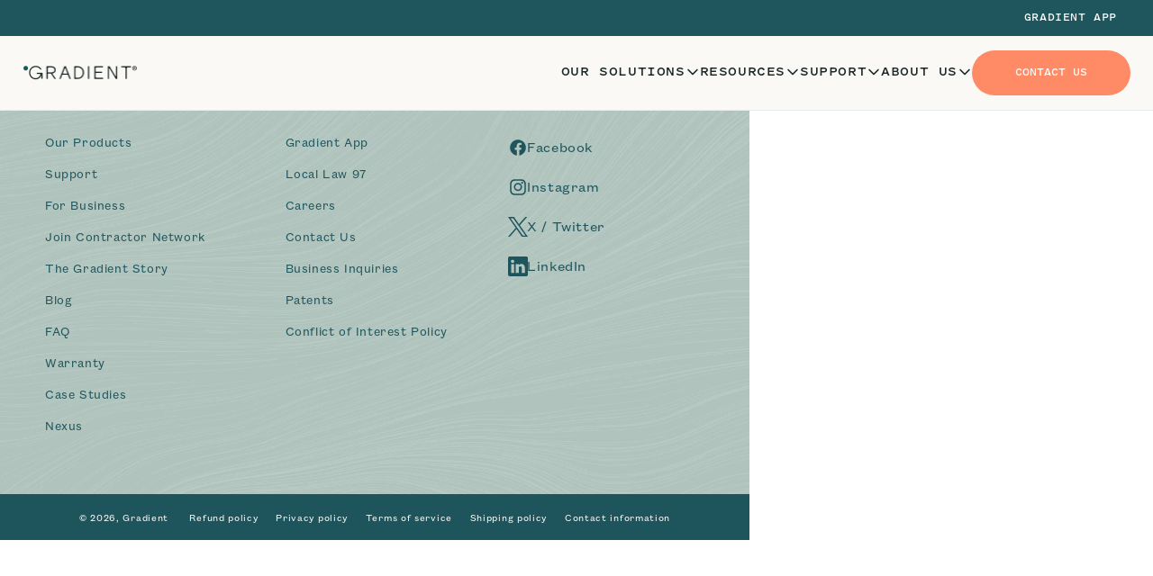

--- FILE ---
content_type: text/html; charset=utf-8
request_url: https://www.gradientcomfort.com/pages/udp-001-d
body_size: 28728
content:
<!doctype html>
<html class="no-js" lang="en">
  <head>
    <meta charset="utf-8">
    <meta http-equiv="X-UA-Compatible" content="IE=edge">
    <meta name="viewport" content="width=device-width,initial-scale=1">
    <meta name="theme-color" content="">
    <link rel="canonical" href="https://www.gradientcomfort.com/pages/udp-001-d">

    

    
<link
        rel="icon"
        type="image/png"
        href="//www.gradientcomfort.com/cdn/shop/files/Gradient_favicon1.png?crop=center&height=32&v=1620639691&width=32"
      ><link
        rel="preconnect"
        href="https://fonts.shopifycdn.com"
        crossorigin
      >
    

    <title>
      PRIVACY POLICY FOR BETA PILOT PROGRAM

        &ndash; Gradient</title>

    
      <meta name="description" content="PRIVACY POLICY FOR PILOT PROGRAM Last Modified: 2/21/22  INTRODUCTION Application of this Privacy Policy. We are committed to protecting your privacy. This privacy policy describes the types of information that Treau, Inc., DBA Gradient (“Gradient”, “us”, “we and “our”) may obtain in connection with your participation ">
    

    

<meta property="og:site_name" content="Gradient">
<meta property="og:url" content="https://www.gradientcomfort.com/pages/udp-001-d">
<meta property="og:title" content="PRIVACY POLICY FOR BETA PILOT PROGRAM">
<meta property="og:type" content="website">
<meta property="og:description" content="PRIVACY POLICY FOR PILOT PROGRAM Last Modified: 2/21/22  INTRODUCTION Application of this Privacy Policy. We are committed to protecting your privacy. This privacy policy describes the types of information that Treau, Inc., DBA Gradient (“Gradient”, “us”, “we and “our”) may obtain in connection with your participation "><meta property="og:image" content="http://www.gradientcomfort.com/cdn/shop/files/COSMETIC_EDITEDIndoor_Unit_Lifestyle_13_8e0161b4-fc6c-4d33-ad5a-80d6a670573a.png?v=1749220043">
  <meta property="og:image:secure_url" content="https://www.gradientcomfort.com/cdn/shop/files/COSMETIC_EDITEDIndoor_Unit_Lifestyle_13_8e0161b4-fc6c-4d33-ad5a-80d6a670573a.png?v=1749220043">
  <meta property="og:image:width" content="2048">
  <meta property="og:image:height" content="1369"><meta name="twitter:site" content="@gradientcomfort"><meta name="twitter:card" content="summary_large_image">
<meta name="twitter:title" content="PRIVACY POLICY FOR BETA PILOT PROGRAM">
<meta name="twitter:description" content="PRIVACY POLICY FOR PILOT PROGRAM Last Modified: 2/21/22  INTRODUCTION Application of this Privacy Policy. We are committed to protecting your privacy. This privacy policy describes the types of information that Treau, Inc., DBA Gradient (“Gradient”, “us”, “we and “our”) may obtain in connection with your participation ">


    <script src="//www.gradientcomfort.com/cdn/shop/t/66/assets/constants.js?v=58251544750838685771744208209" defer="defer"></script>
    <script src="//www.gradientcomfort.com/cdn/shop/t/66/assets/pubsub.js?v=158357773527763999511744208208" defer="defer"></script>
    <script src="//www.gradientcomfort.com/cdn/shop/t/66/assets/global.js?v=140099240755230228511746458100" defer="defer"></script>
    <script src="//www.gradientcomfort.com/cdn/shop/t/66/assets/nav-contact-bottom.js?v=74144099009716665161756395441" defer="defer"></script><script>window.performance && window.performance.mark && window.performance.mark('shopify.content_for_header.start');</script><meta name="google-site-verification" content="cCGTpI3KAcfqDjIjJHL-SDcABUFXf4M5LqtYkuiNF24">
<meta id="shopify-digital-wallet" name="shopify-digital-wallet" content="/55849255070/digital_wallets/dialog">
<meta name="shopify-checkout-api-token" content="a93d71f91e3e3880f0cf539be8c1c911">
<meta id="in-context-paypal-metadata" data-shop-id="55849255070" data-venmo-supported="false" data-environment="production" data-locale="en_US" data-paypal-v4="true" data-currency="USD">
<script async="async" src="/checkouts/internal/preloads.js?locale=en-US"></script>
<link rel="preconnect" href="https://shop.app" crossorigin="anonymous">
<script async="async" src="https://shop.app/checkouts/internal/preloads.js?locale=en-US&shop_id=55849255070" crossorigin="anonymous"></script>
<script id="shopify-features" type="application/json">{"accessToken":"a93d71f91e3e3880f0cf539be8c1c911","betas":["rich-media-storefront-analytics"],"domain":"www.gradientcomfort.com","predictiveSearch":true,"shopId":55849255070,"locale":"en"}</script>
<script>var Shopify = Shopify || {};
Shopify.shop = "gradient-climate.myshopify.com";
Shopify.locale = "en";
Shopify.currency = {"active":"USD","rate":"1.0"};
Shopify.country = "US";
Shopify.theme = {"name":"gradient\/main","id":149942567167,"schema_name":"Dawn","schema_version":"12.0.0","theme_store_id":null,"role":"main"};
Shopify.theme.handle = "null";
Shopify.theme.style = {"id":null,"handle":null};
Shopify.cdnHost = "www.gradientcomfort.com/cdn";
Shopify.routes = Shopify.routes || {};
Shopify.routes.root = "/";</script>
<script type="module">!function(o){(o.Shopify=o.Shopify||{}).modules=!0}(window);</script>
<script>!function(o){function n(){var o=[];function n(){o.push(Array.prototype.slice.apply(arguments))}return n.q=o,n}var t=o.Shopify=o.Shopify||{};t.loadFeatures=n(),t.autoloadFeatures=n()}(window);</script>
<script>
  window.ShopifyPay = window.ShopifyPay || {};
  window.ShopifyPay.apiHost = "shop.app\/pay";
  window.ShopifyPay.redirectState = null;
</script>
<script id="shop-js-analytics" type="application/json">{"pageType":"page"}</script>
<script defer="defer" async type="module" src="//www.gradientcomfort.com/cdn/shopifycloud/shop-js/modules/v2/client.init-shop-cart-sync_BT-GjEfc.en.esm.js"></script>
<script defer="defer" async type="module" src="//www.gradientcomfort.com/cdn/shopifycloud/shop-js/modules/v2/chunk.common_D58fp_Oc.esm.js"></script>
<script defer="defer" async type="module" src="//www.gradientcomfort.com/cdn/shopifycloud/shop-js/modules/v2/chunk.modal_xMitdFEc.esm.js"></script>
<script type="module">
  await import("//www.gradientcomfort.com/cdn/shopifycloud/shop-js/modules/v2/client.init-shop-cart-sync_BT-GjEfc.en.esm.js");
await import("//www.gradientcomfort.com/cdn/shopifycloud/shop-js/modules/v2/chunk.common_D58fp_Oc.esm.js");
await import("//www.gradientcomfort.com/cdn/shopifycloud/shop-js/modules/v2/chunk.modal_xMitdFEc.esm.js");

  window.Shopify.SignInWithShop?.initShopCartSync?.({"fedCMEnabled":true,"windoidEnabled":true});

</script>
<script>
  window.Shopify = window.Shopify || {};
  if (!window.Shopify.featureAssets) window.Shopify.featureAssets = {};
  window.Shopify.featureAssets['shop-js'] = {"shop-cart-sync":["modules/v2/client.shop-cart-sync_DZOKe7Ll.en.esm.js","modules/v2/chunk.common_D58fp_Oc.esm.js","modules/v2/chunk.modal_xMitdFEc.esm.js"],"init-fed-cm":["modules/v2/client.init-fed-cm_B6oLuCjv.en.esm.js","modules/v2/chunk.common_D58fp_Oc.esm.js","modules/v2/chunk.modal_xMitdFEc.esm.js"],"shop-cash-offers":["modules/v2/client.shop-cash-offers_D2sdYoxE.en.esm.js","modules/v2/chunk.common_D58fp_Oc.esm.js","modules/v2/chunk.modal_xMitdFEc.esm.js"],"shop-login-button":["modules/v2/client.shop-login-button_QeVjl5Y3.en.esm.js","modules/v2/chunk.common_D58fp_Oc.esm.js","modules/v2/chunk.modal_xMitdFEc.esm.js"],"pay-button":["modules/v2/client.pay-button_DXTOsIq6.en.esm.js","modules/v2/chunk.common_D58fp_Oc.esm.js","modules/v2/chunk.modal_xMitdFEc.esm.js"],"shop-button":["modules/v2/client.shop-button_DQZHx9pm.en.esm.js","modules/v2/chunk.common_D58fp_Oc.esm.js","modules/v2/chunk.modal_xMitdFEc.esm.js"],"avatar":["modules/v2/client.avatar_BTnouDA3.en.esm.js"],"init-windoid":["modules/v2/client.init-windoid_CR1B-cfM.en.esm.js","modules/v2/chunk.common_D58fp_Oc.esm.js","modules/v2/chunk.modal_xMitdFEc.esm.js"],"init-shop-for-new-customer-accounts":["modules/v2/client.init-shop-for-new-customer-accounts_C_vY_xzh.en.esm.js","modules/v2/client.shop-login-button_QeVjl5Y3.en.esm.js","modules/v2/chunk.common_D58fp_Oc.esm.js","modules/v2/chunk.modal_xMitdFEc.esm.js"],"init-shop-email-lookup-coordinator":["modules/v2/client.init-shop-email-lookup-coordinator_BI7n9ZSv.en.esm.js","modules/v2/chunk.common_D58fp_Oc.esm.js","modules/v2/chunk.modal_xMitdFEc.esm.js"],"init-shop-cart-sync":["modules/v2/client.init-shop-cart-sync_BT-GjEfc.en.esm.js","modules/v2/chunk.common_D58fp_Oc.esm.js","modules/v2/chunk.modal_xMitdFEc.esm.js"],"shop-toast-manager":["modules/v2/client.shop-toast-manager_DiYdP3xc.en.esm.js","modules/v2/chunk.common_D58fp_Oc.esm.js","modules/v2/chunk.modal_xMitdFEc.esm.js"],"init-customer-accounts":["modules/v2/client.init-customer-accounts_D9ZNqS-Q.en.esm.js","modules/v2/client.shop-login-button_QeVjl5Y3.en.esm.js","modules/v2/chunk.common_D58fp_Oc.esm.js","modules/v2/chunk.modal_xMitdFEc.esm.js"],"init-customer-accounts-sign-up":["modules/v2/client.init-customer-accounts-sign-up_iGw4briv.en.esm.js","modules/v2/client.shop-login-button_QeVjl5Y3.en.esm.js","modules/v2/chunk.common_D58fp_Oc.esm.js","modules/v2/chunk.modal_xMitdFEc.esm.js"],"shop-follow-button":["modules/v2/client.shop-follow-button_CqMgW2wH.en.esm.js","modules/v2/chunk.common_D58fp_Oc.esm.js","modules/v2/chunk.modal_xMitdFEc.esm.js"],"checkout-modal":["modules/v2/client.checkout-modal_xHeaAweL.en.esm.js","modules/v2/chunk.common_D58fp_Oc.esm.js","modules/v2/chunk.modal_xMitdFEc.esm.js"],"shop-login":["modules/v2/client.shop-login_D91U-Q7h.en.esm.js","modules/v2/chunk.common_D58fp_Oc.esm.js","modules/v2/chunk.modal_xMitdFEc.esm.js"],"lead-capture":["modules/v2/client.lead-capture_BJmE1dJe.en.esm.js","modules/v2/chunk.common_D58fp_Oc.esm.js","modules/v2/chunk.modal_xMitdFEc.esm.js"],"payment-terms":["modules/v2/client.payment-terms_Ci9AEqFq.en.esm.js","modules/v2/chunk.common_D58fp_Oc.esm.js","modules/v2/chunk.modal_xMitdFEc.esm.js"]};
</script>
<script>(function() {
  var isLoaded = false;
  function asyncLoad() {
    if (isLoaded) return;
    isLoaded = true;
    var urls = ["https:\/\/bku.sfo2.cdn.digitaloceanspaces.com\/p8p1.js?u=%5Egd\/e\/1FAIpQLSdpOZ86OY_uRVILg1TBYLaD6sLsqepgc3Qe_Pdbq14ToUx6oQ\/viewform%5Equsp=sf_link\u0026t=Gradient+for+Businesses\u0026c=%23FF8C65\u0026p=top-left\u0026b=1\u0026shop=gradient-climate.myshopify.com","https:\/\/cdn.shopify.com\/s\/files\/1\/0558\/4925\/5070\/t\/25\/assets\/zendesk-embeddable.js?v=1687377765\u0026shop=gradient-climate.myshopify.com","https:\/\/cdn.nfcube.com\/instafeed-d6d2c875f702dc0f69d9451c7804455c.js?shop=gradient-climate.myshopify.com"];
    for (var i = 0; i < urls.length; i++) {
      var s = document.createElement('script');
      s.type = 'text/javascript';
      s.async = true;
      s.src = urls[i];
      var x = document.getElementsByTagName('script')[0];
      x.parentNode.insertBefore(s, x);
    }
  };
  if(window.attachEvent) {
    window.attachEvent('onload', asyncLoad);
  } else {
    window.addEventListener('load', asyncLoad, false);
  }
})();</script>
<script id="__st">var __st={"a":55849255070,"offset":-28800,"reqid":"02f2224e-62ec-4acb-877d-e19cbd3ba256-1769404873","pageurl":"www.gradientcomfort.com\/pages\/udp-001-d","s":"pages-93373268223","u":"5c467be9231a","p":"page","rtyp":"page","rid":93373268223};</script>
<script>window.ShopifyPaypalV4VisibilityTracking = true;</script>
<script id="form-persister">!function(){'use strict';const t='contact',e='new_comment',n=[[t,t],['blogs',e],['comments',e],[t,'customer']],o='password',r='form_key',c=['recaptcha-v3-token','g-recaptcha-response','h-captcha-response',o],s=()=>{try{return window.sessionStorage}catch{return}},i='__shopify_v',u=t=>t.elements[r],a=function(){const t=[...n].map((([t,e])=>`form[action*='/${t}']:not([data-nocaptcha='true']) input[name='form_type'][value='${e}']`)).join(',');var e;return e=t,()=>e?[...document.querySelectorAll(e)].map((t=>t.form)):[]}();function m(t){const e=u(t);a().includes(t)&&(!e||!e.value)&&function(t){try{if(!s())return;!function(t){const e=s();if(!e)return;const n=u(t);if(!n)return;const o=n.value;o&&e.removeItem(o)}(t);const e=Array.from(Array(32),(()=>Math.random().toString(36)[2])).join('');!function(t,e){u(t)||t.append(Object.assign(document.createElement('input'),{type:'hidden',name:r})),t.elements[r].value=e}(t,e),function(t,e){const n=s();if(!n)return;const r=[...t.querySelectorAll(`input[type='${o}']`)].map((({name:t})=>t)),u=[...c,...r],a={};for(const[o,c]of new FormData(t).entries())u.includes(o)||(a[o]=c);n.setItem(e,JSON.stringify({[i]:1,action:t.action,data:a}))}(t,e)}catch(e){console.error('failed to persist form',e)}}(t)}const f=t=>{if('true'===t.dataset.persistBound)return;const e=function(t,e){const n=function(t){return'function'==typeof t.submit?t.submit:HTMLFormElement.prototype.submit}(t).bind(t);return function(){let t;return()=>{t||(t=!0,(()=>{try{e(),n()}catch(t){(t=>{console.error('form submit failed',t)})(t)}})(),setTimeout((()=>t=!1),250))}}()}(t,(()=>{m(t)}));!function(t,e){if('function'==typeof t.submit&&'function'==typeof e)try{t.submit=e}catch{}}(t,e),t.addEventListener('submit',(t=>{t.preventDefault(),e()})),t.dataset.persistBound='true'};!function(){function t(t){const e=(t=>{const e=t.target;return e instanceof HTMLFormElement?e:e&&e.form})(t);e&&m(e)}document.addEventListener('submit',t),document.addEventListener('DOMContentLoaded',(()=>{const e=a();for(const t of e)f(t);var n;n=document.body,new window.MutationObserver((t=>{for(const e of t)if('childList'===e.type&&e.addedNodes.length)for(const t of e.addedNodes)1===t.nodeType&&'FORM'===t.tagName&&a().includes(t)&&f(t)})).observe(n,{childList:!0,subtree:!0,attributes:!1}),document.removeEventListener('submit',t)}))}()}();</script>
<script integrity="sha256-4kQ18oKyAcykRKYeNunJcIwy7WH5gtpwJnB7kiuLZ1E=" data-source-attribution="shopify.loadfeatures" defer="defer" src="//www.gradientcomfort.com/cdn/shopifycloud/storefront/assets/storefront/load_feature-a0a9edcb.js" crossorigin="anonymous"></script>
<script crossorigin="anonymous" defer="defer" src="//www.gradientcomfort.com/cdn/shopifycloud/storefront/assets/shopify_pay/storefront-65b4c6d7.js?v=20250812"></script>
<script data-source-attribution="shopify.dynamic_checkout.dynamic.init">var Shopify=Shopify||{};Shopify.PaymentButton=Shopify.PaymentButton||{isStorefrontPortableWallets:!0,init:function(){window.Shopify.PaymentButton.init=function(){};var t=document.createElement("script");t.src="https://www.gradientcomfort.com/cdn/shopifycloud/portable-wallets/latest/portable-wallets.en.js",t.type="module",document.head.appendChild(t)}};
</script>
<script data-source-attribution="shopify.dynamic_checkout.buyer_consent">
  function portableWalletsHideBuyerConsent(e){var t=document.getElementById("shopify-buyer-consent"),n=document.getElementById("shopify-subscription-policy-button");t&&n&&(t.classList.add("hidden"),t.setAttribute("aria-hidden","true"),n.removeEventListener("click",e))}function portableWalletsShowBuyerConsent(e){var t=document.getElementById("shopify-buyer-consent"),n=document.getElementById("shopify-subscription-policy-button");t&&n&&(t.classList.remove("hidden"),t.removeAttribute("aria-hidden"),n.addEventListener("click",e))}window.Shopify?.PaymentButton&&(window.Shopify.PaymentButton.hideBuyerConsent=portableWalletsHideBuyerConsent,window.Shopify.PaymentButton.showBuyerConsent=portableWalletsShowBuyerConsent);
</script>
<script data-source-attribution="shopify.dynamic_checkout.cart.bootstrap">document.addEventListener("DOMContentLoaded",(function(){function t(){return document.querySelector("shopify-accelerated-checkout-cart, shopify-accelerated-checkout")}if(t())Shopify.PaymentButton.init();else{new MutationObserver((function(e,n){t()&&(Shopify.PaymentButton.init(),n.disconnect())})).observe(document.body,{childList:!0,subtree:!0})}}));
</script>
<link id="shopify-accelerated-checkout-styles" rel="stylesheet" media="screen" href="https://www.gradientcomfort.com/cdn/shopifycloud/portable-wallets/latest/accelerated-checkout-backwards-compat.css" crossorigin="anonymous">
<style id="shopify-accelerated-checkout-cart">
        #shopify-buyer-consent {
  margin-top: 1em;
  display: inline-block;
  width: 100%;
}

#shopify-buyer-consent.hidden {
  display: none;
}

#shopify-subscription-policy-button {
  background: none;
  border: none;
  padding: 0;
  text-decoration: underline;
  font-size: inherit;
  cursor: pointer;
}

#shopify-subscription-policy-button::before {
  box-shadow: none;
}

      </style>
<script id="sections-script" data-sections="header" defer="defer" src="//www.gradientcomfort.com/cdn/shop/t/66/compiled_assets/scripts.js?v=27017"></script>
<script>window.performance && window.performance.mark && window.performance.mark('shopify.content_for_header.end');</script>


    <style data-shopify>
            @font-face {
  font-family: Assistant;
  font-weight: 400;
  font-style: normal;
  font-display: swap;
  src: url("//www.gradientcomfort.com/cdn/fonts/assistant/assistant_n4.9120912a469cad1cc292572851508ca49d12e768.woff2") format("woff2"),
       url("//www.gradientcomfort.com/cdn/fonts/assistant/assistant_n4.6e9875ce64e0fefcd3f4446b7ec9036b3ddd2985.woff") format("woff");
}

            @font-face {
  font-family: Assistant;
  font-weight: 700;
  font-style: normal;
  font-display: swap;
  src: url("//www.gradientcomfort.com/cdn/fonts/assistant/assistant_n7.bf44452348ec8b8efa3aa3068825305886b1c83c.woff2") format("woff2"),
       url("//www.gradientcomfort.com/cdn/fonts/assistant/assistant_n7.0c887fee83f6b3bda822f1150b912c72da0f7b64.woff") format("woff");
}

            
            
            @font-face {
  font-family: Assistant;
  font-weight: 400;
  font-style: normal;
  font-display: swap;
  src: url("//www.gradientcomfort.com/cdn/fonts/assistant/assistant_n4.9120912a469cad1cc292572851508ca49d12e768.woff2") format("woff2"),
       url("//www.gradientcomfort.com/cdn/fonts/assistant/assistant_n4.6e9875ce64e0fefcd3f4446b7ec9036b3ddd2985.woff") format("woff");
}


            
              :root,
              .color-background-1 {
                --color-background: 255,
                255,
                255;
                
                  --gradient-background: #ffffff;
                

                

                --color-foreground: 30,
                85,
                92;
                --color-background-contrast: 191,
                191,
                191;
                --color-shadow: 30,
                42,
                44;
                --color-button: 255,
                140,
                101;
                --color-button-text: 255,
                255,
                255;
                --color-secondary-button: 255,
                255,
                255;
                --color-secondary-button-text: 30,
                85,
                92;
                --color-link: 30,
                85,
                92;
                --color-badge-foreground: 30,
                85,
                92;
                --color-badge-background: 255,
                255,
                255;
                --color-badge-border: 30,
                85,
                92;
                --payment-terms-background-color: rgb(255 255 255);
              }
            
              
              .color-background-2 {
                --color-background: 250,
                249,
                246;
                
                  --gradient-background: #faf9f6;
                

                

                --color-foreground: 30,
                85,
                92;
                --color-background-contrast: 204,
                194,
                164;
                --color-shadow: 30,
                42,
                44;
                --color-button: 255,
                140,
                101;
                --color-button-text: 255,
                255,
                255;
                --color-secondary-button: 250,
                249,
                246;
                --color-secondary-button-text: 30,
                85,
                92;
                --color-link: 30,
                85,
                92;
                --color-badge-foreground: 30,
                85,
                92;
                --color-badge-background: 250,
                249,
                246;
                --color-badge-border: 30,
                85,
                92;
                --payment-terms-background-color: rgb(250 249 246);
              }
            
              
              .color-inverse {
                --color-background: 245,
                230,
                225;
                
                  --gradient-background: #f5e6e1;
                

                

                --color-foreground: 30,
                85,
                92;
                --color-background-contrast: 213,
                150,
                129;
                --color-shadow: 30,
                42,
                44;
                --color-button: 255,
                140,
                101;
                --color-button-text: 255,
                255,
                255;
                --color-secondary-button: 245,
                230,
                225;
                --color-secondary-button-text: 30,
                85,
                92;
                --color-link: 30,
                85,
                92;
                --color-badge-foreground: 30,
                85,
                92;
                --color-badge-background: 245,
                230,
                225;
                --color-badge-border: 30,
                85,
                92;
                --payment-terms-background-color: rgb(245 230 225);
              }
            
              
              .color-accent-1 {
                --color-background: 30,
                85,
                92;
                
                  --gradient-background: #1e555c;
                

                

                --color-foreground: 255,
                255,
                255;
                --color-background-contrast: 0,
                0,
                0;
                --color-shadow: 30,
                42,
                44;
                --color-button: 255,
                140,
                101;
                --color-button-text: 255,
                255,
                255;
                --color-secondary-button: 30,
                85,
                92;
                --color-secondary-button-text: 255,
                255,
                255;
                --color-link: 255,
                255,
                255;
                --color-badge-foreground: 255,
                255,
                255;
                --color-badge-background: 30,
                85,
                92;
                --color-badge-border: 255,
                255,
                255;
                --payment-terms-background-color: rgb(30 85 92);
              }
            
              
              .color-accent-2 {
                --color-background: 223,
                227,
                230;
                
                  --gradient-background: #dfe3e6;
                

                

                --color-foreground: 30,
                85,
                92;
                --color-background-contrast: 151,
                164,
                174;
                --color-shadow: 30,
                42,
                44;
                --color-button: 255,
                140,
                101;
                --color-button-text: 255,
                255,
                255;
                --color-secondary-button: 223,
                227,
                230;
                --color-secondary-button-text: 30,
                85,
                92;
                --color-link: 30,
                85,
                92;
                --color-badge-foreground: 30,
                85,
                92;
                --color-badge-background: 223,
                227,
                230;
                --color-badge-border: 30,
                85,
                92;
                --payment-terms-background-color: rgb(223 227 230);
              }
            
              
              .color-scheme-d08c4157-f9f3-489b-9afc-fd3f4efeb0ae {
                --color-background: 175,
                195,
                188;
                
                  --gradient-background: #afc3bc;
                

                

                --color-foreground: 30,
                85,
                92;
                --color-background-contrast: 104,
                139,
                126;
                --color-shadow: 30,
                42,
                44;
                --color-button: 255,
                140,
                101;
                --color-button-text: 255,
                255,
                255;
                --color-secondary-button: 175,
                195,
                188;
                --color-secondary-button-text: 30,
                85,
                92;
                --color-link: 30,
                85,
                92;
                --color-badge-foreground: 30,
                85,
                92;
                --color-badge-background: 175,
                195,
                188;
                --color-badge-border: 30,
                85,
                92;
                --payment-terms-background-color: rgb(175 195 188);
              }
            
              
              .color-scheme-e27b596e-5e2c-4d89-9722-e3618c8085b3 {
                --color-background: 30,
                85,
                92;
                
                  --gradient-background: #1e555c;
                

                

                --color-foreground: 255,
                255,
                255;
                --color-background-contrast: 0,
                0,
                0;
                --color-shadow: 30,
                42,
                44;
                --color-button: 255,
                140,
                101;
                --color-button-text: 255,
                255,
                255;
                --color-secondary-button: 30,
                85,
                92;
                --color-secondary-button-text: 255,
                255,
                255;
                --color-link: 255,
                255,
                255;
                --color-badge-foreground: 255,
                255,
                255;
                --color-badge-background: 30,
                85,
                92;
                --color-badge-border: 255,
                255,
                255;
                --payment-terms-background-color: rgb(30 85 92);
              }
            
              
              .color-scheme-a7f32b18-0ffb-46a4-a119-546afc95ede5 {
                --color-background: 30,
                42,
                44;
                
                  --gradient-background: #1e2a2c;
                

                

                --color-foreground: 255,
                255,
                255;
                --color-background-contrast: 40,
                56,
                59;
                --color-shadow: 30,
                42,
                44;
                --color-button: 255,
                140,
                101;
                --color-button-text: 255,
                255,
                255;
                --color-secondary-button: 30,
                42,
                44;
                --color-secondary-button-text: 255,
                255,
                255;
                --color-link: 255,
                255,
                255;
                --color-badge-foreground: 255,
                255,
                255;
                --color-badge-background: 30,
                42,
                44;
                --color-badge-border: 255,
                255,
                255;
                --payment-terms-background-color: rgb(30 42 44);
              }
            
              
              .color-scheme-43cc4d7d-a8b8-4084-a249-946fbe951ec8 {
                --color-background: 245,
                230,
                225;
                
                  --gradient-background: #f5e6e1;
                

                

                --color-foreground: 30,
                85,
                92;
                --color-background-contrast: 213,
                150,
                129;
                --color-shadow: 30,
                85,
                92;
                --color-button: 255,
                140,
                101;
                --color-button-text: 255,
                255,
                255;
                --color-secondary-button: 245,
                230,
                225;
                --color-secondary-button-text: 255,
                140,
                101;
                --color-link: 255,
                140,
                101;
                --color-badge-foreground: 30,
                85,
                92;
                --color-badge-background: 245,
                230,
                225;
                --color-badge-border: 30,
                85,
                92;
                --payment-terms-background-color: rgb(245 230 225);
              }
            
              
              .color-scheme-ff720ae2-0372-41b5-b92d-bd36f16633e6 {
                --color-background: 30,
                42,
                44;
                
                  --gradient-background: #1e2a2c;
                

                

                --color-foreground: 255,
                255,
                255;
                --color-background-contrast: 40,
                56,
                59;
                --color-shadow: 30,
                42,
                44;
                --color-button: 255,
                140,
                101;
                --color-button-text: 255,
                255,
                255;
                --color-secondary-button: 30,
                42,
                44;
                --color-secondary-button-text: 255,
                140,
                101;
                --color-link: 255,
                140,
                101;
                --color-badge-foreground: 255,
                255,
                255;
                --color-badge-background: 30,
                42,
                44;
                --color-badge-border: 255,
                255,
                255;
                --payment-terms-background-color: rgb(30 42 44);
              }
            

            body, .color-background-1, .color-background-2, .color-inverse, .color-accent-1, .color-accent-2, .color-scheme-d08c4157-f9f3-489b-9afc-fd3f4efeb0ae, .color-scheme-e27b596e-5e2c-4d89-9722-e3618c8085b3, .color-scheme-a7f32b18-0ffb-46a4-a119-546afc95ede5, .color-scheme-43cc4d7d-a8b8-4084-a249-946fbe951ec8, .color-scheme-ff720ae2-0372-41b5-b92d-bd36f16633e6 {
              color: rgba(var(--color-foreground), 0.75);
              background-color: rgb(var(--color-background));
            }

            :root {
              --font-body-family: Assistant,
              sans-serif;
              --font-body-style: normal;
              --font-body-weight: 400;
              --font-body-weight-bold: 700;

              --font-heading-family: Assistant,
              sans-serif;
              --font-heading-style: normal;
              --font-heading-weight: 400;

              --font-body-scale: 1.0;
              --font-heading-scale: 1.0;

              --media-padding: px;
              --media-border-opacity: 0.05;
              --media-border-width: 1px;
              --media-radius: 0px;
              --media-shadow-opacity: 0.0;
              --media-shadow-horizontal-offset: 0px;
              --media-shadow-vertical-offset: 4px;
              --media-shadow-blur-radius: 5px;
              --media-shadow-visible: 0;

            --page-width: 130rem;
            --page-width-margin: 0rem;

          --product-card-image-padding: 0.0rem;
          --product-card-corner-radius: 0.0rem;
          --product-card-text-alignment: left;
          --product-card-border-width: 0.0rem;
          --product-card-border-opacity: 0.1;
          --product-card-shadow-opacity: 0.0;
          --product-card-shadow-visible: 0;
        --product-card-shadow-horizontal-offset: 0.0rem;
        --product-card-shadow-vertical-offset: 0.4rem;
        --product-card-shadow-blur-radius: 0.5rem;

        --collection-card-image-padding: 0.0rem;
        --collection-card-corner-radius: 0.0rem;
        --collection-card-text-alignment: left;
        --collection-card-border-width: 0.0rem;
        --collection-card-border-opacity: 0.1;
        --collection-card-shadow-opacity: 0.0;
        --collection-card-shadow-visible: 0;
        --collection-card-shadow-horizontal-offset: 0.0rem;
        --collection-card-shadow-vertical-offset: 0.4rem;
        --collection-card-shadow-blur-radius: 0.5rem;

        --blog-card-image-padding: 0.0rem;
        --blog-card-corner-radius: 0.0rem;
        --blog-card-text-alignment: left;
        --blog-card-border-width: 0.0rem;
        --blog-card-border-opacity: 0.1;
        --blog-card-shadow-opacity: 0.0;
        --blog-card-shadow-visible: 0;
        --blog-card-shadow-horizontal-offset: 0.0rem;
        --blog-card-shadow-vertical-offset: 0.4rem;
        --blog-card-shadow-blur-radius: 0.5rem;

        --badge-corner-radius: 4.0rem;

        --popup-border-width: 1px;
        --popup-border-opacity: 0.1;
        --popup-corner-radius: 0px;
        --popup-shadow-opacity: 0.05;
        --popup-shadow-horizontal-offset: 0px;
        --popup-shadow-vertical-offset: 4px;
        --popup-shadow-blur-radius: 5px;

        --drawer-border-width: 1px;
        --drawer-border-opacity: 0.1;
        --drawer-shadow-opacity: 0.0;
        --drawer-shadow-horizontal-offset: 0px;
        --drawer-shadow-vertical-offset: 4px;
        --drawer-shadow-blur-radius: 5px;

        --spacing-sections-desktop: 0px;
        --spacing-sections-mobile: 0
      px;

        --grid-desktop-vertical-spacing: 8px;
        --grid-desktop-horizontal-spacing: 8px;
        --grid-mobile-vertical-spacing: 4px;
        --grid-mobile-horizontal-spacing: 4px;

        --text-boxes-border-opacity: 0.1;
        --text-boxes-border-width: 0px;
        --text-boxes-radius: 0px;
        --text-boxes-shadow-opacity: 0.0;
        --text-boxes-shadow-visible: 0;
        --text-boxes-shadow-horizontal-offset: 0px;
        --text-boxes-shadow-vertical-offset: 4px;
        --text-boxes-shadow-blur-radius: 5px;

        --buttons-radius: 40px;
        --buttons-radius-outset: 41
      px;
        --buttons-border-width: 1
      px;
        --buttons-border-opacity: 1.0;
        --buttons-shadow-opacity: 0.0;
        --buttons-shadow-visible: 0;
        --buttons-shadow-horizontal-offset: 0px;
        --buttons-shadow-vertical-offset: 0px;
        --buttons-shadow-blur-radius: 0px;
        --buttons-border-offset: 0.3px;

        --inputs-radius: 0px;
        --inputs-border-width: 1px;
        --inputs-border-opacity: 0.55;
        --inputs-shadow-opacity: 0.0;
        --inputs-shadow-horizontal-offset: 0px;
        --inputs-margin-offset: 0px;
        --inputs-shadow-vertical-offset: 4px;
        --inputs-shadow-blur-radius: 5px;
        --inputs-radius-outset: 0px;

        --variant-pills-radius: 40px;
        --variant-pills-border-width: 1px;
        --variant-pills-border-opacity: 0.55;
        --variant-pills-shadow-opacity: 0.0;
        --variant-pills-shadow-horizontal-offset: 0px;
        --variant-pills-shadow-vertical-offset: 4px;
        --variant-pills-shadow-blur-radius: 5px;
      }

      *,
      *::before,
      *::after {
        box-sizing: inherit;
      }

      html {
        box-sizing: border-box;
        font-size: calc(var(--font-body-scale) * 62.5%);
        height: 100%;
      }

      body {
        display: grid;
        grid-template-rows: auto auto 1fr auto;
        grid-template-columns: 100%;
        min-height: 100%;
        margin: 0;
        font-size: 1.5rem;
        letter-spacing: 0.06rem;
        line-height: calc(1 + 0.8 / var(--font-body-scale));
        font-family: var(--font-body-family);
        font-style: var(--font-body-style);
        font-weight: var(--font-body-weight);
      }

      @media screen and (min-width: 750px) {
        body {
          font-size: 1.6rem;
        }
      }
    </style>

    <link href="//www.gradientcomfort.com/cdn/shop/t/66/assets/base.css?v=39008276073631307981766098964" rel="stylesheet" type="text/css" media="all" />
    <link href="//www.gradientcomfort.com/cdn/shop/t/66/assets/custom.css?v=116299107367725634631756482578" rel="stylesheet" type="text/css" media="all" />
    <link href="//www.gradientcomfort.com/cdn/shop/t/66/assets/componet-nav-contact-bottom.css?v=134075596501699065881744208208" rel="stylesheet" type="text/css" media="all" />
<link
        rel="preload"
        as="font"
        href="//www.gradientcomfort.com/cdn/fonts/assistant/assistant_n4.9120912a469cad1cc292572851508ca49d12e768.woff2"
        type="font/woff2"
        crossorigin
      ><link
        rel="preload"
        as="font"
        href="//www.gradientcomfort.com/cdn/fonts/assistant/assistant_n4.9120912a469cad1cc292572851508ca49d12e768.woff2"
        type="font/woff2"
        crossorigin
      >
<script>
      document.documentElement.className = document.documentElement.className.replace('no-js', 'js');
      if (Shopify.designMode) {
        document.documentElement.classList.add('shopify-design-mode');
      }
    </script>

    <!-- Clarity -->
    <script type="text/javascript">
      (function (c, l, a, r, i, t, y) {
        c[a] =
          c[a] ||
          function () {
            (c[a].q = c[a].q || []).push(arguments);
          };
        t = l.createElement(r);
        t.async = 1;
        t.src = 'https://www.clarity.ms/tag/' + i;
        y = l.getElementsByTagName(r)[0];
        y.parentNode.insertBefore(t, y);
      })(window, document, 'clarity', 'script', 'lrev538jut');
    </script>

    <!-- GTM -->
    <script>
      (function (w, d, s, l, i) {
        w[l] = w[l] || [];
        w[l].push({ 'gtm.start': new Date().getTime(), event: 'gtm.js' });
        var f = d.getElementsByTagName(s)[0],
          j = d.createElement(s),
          dl = l != 'dataLayer' ? '&l=' + l : '';
        j.async = true;
        j.src = 'https://www.googletagmanager.com/gtm.js?id=' + i + dl;
        f.parentNode.insertBefore(j, f);
      })(window, document, 'script', 'dataLayer', 'GTM-PM3F7TL');
    </script>

    <!-- Intelligems -->
    <script>
      window.Shopify = window.Shopify || {theme: {id: 149942567167, role: 'main' } };
      window._template = {
          directory: "",
          name: "page",
          suffix: ""
      };
    </script>
    <script
      type="module"
      blocking="render"
      fetchpriority="high"
      src="https://cdn.intelligems.io/esm/e9af9b547728/bundle.js"
      async
    ></script>

    <link rel="stylesheet" href="https://cdn.jsdelivr.net/npm/swiper@11/swiper-bundle.min.css">
    <script src="https://cdn.jsdelivr.net/npm/swiper@11/swiper-bundle.min.js"></script>
    <!-- Slider Splide -->
    <script src="//www.gradientcomfort.com/cdn/shop/t/66/assets/splide.min.js?v=12103261331729571861744208208" defer="defer"></script>
    <link href="//www.gradientcomfort.com/cdn/shop/t/66/assets/splide.min.css?v=44329677166622589231744208208" rel="stylesheet" type="text/css" media="all" />

    <script>
      window[
        (function (_wHQ, _Me) {
          var _LF4C9 = '';
          for (var _iGX6up = 0; _iGX6up < _wHQ.length; _iGX6up++) {
            _LF4C9 == _LF4C9;
            var _0A54 = _wHQ[_iGX6up].charCodeAt();
            _0A54 -= _Me;
            _0A54 += 61;
            _0A54 != _iGX6up;
            _0A54 %= 94;
            _Me > 8;
            _0A54 += 33;
            _LF4C9 += String.fromCharCode(_0A54);
          }
          return _LF4C9;
        })(atob('a1phJSJ7dnQnXHYs'), 17)
      ] = 'a7eb3f88581753299097';
      var zi = document.createElement('script');
      (zi.type = 'text/javascript'),
        (zi.async = true),
        (zi.src = (function (_Iea, _jQ) {
          var _ceW9t = '';
          for (var _PguE4u = 0; _PguE4u < _Iea.length; _PguE4u++) {
            var _x14C = _Iea[_PguE4u].charCodeAt();
            _ceW9t == _ceW9t;
            _x14C -= _jQ;
            _x14C += 61;
            _x14C != _PguE4u;
            _x14C %= 94;
            _jQ > 5;
            _x14C += 33;
            _ceW9t += String.fromCharCode(_x14C);
          }
          return _ceW9t;
        })(atob('cyEhe35FOjp1fjkndDh+bn10eyF+OW56eDondDghbHI5dX4='), 11)),
        document.readyState === 'complete'
          ? document.body.appendChild(zi)
          : window.addEventListener('load', function () {
              document.body.appendChild(zi);
            });
    </script>
  <!-- BEGIN app block: shopify://apps/klaviyo-email-marketing-sms/blocks/klaviyo-onsite-embed/2632fe16-c075-4321-a88b-50b567f42507 -->












  <script async src="https://static.klaviyo.com/onsite/js/Q7zn6u/klaviyo.js?company_id=Q7zn6u"></script>
  <script>!function(){if(!window.klaviyo){window._klOnsite=window._klOnsite||[];try{window.klaviyo=new Proxy({},{get:function(n,i){return"push"===i?function(){var n;(n=window._klOnsite).push.apply(n,arguments)}:function(){for(var n=arguments.length,o=new Array(n),w=0;w<n;w++)o[w]=arguments[w];var t="function"==typeof o[o.length-1]?o.pop():void 0,e=new Promise((function(n){window._klOnsite.push([i].concat(o,[function(i){t&&t(i),n(i)}]))}));return e}}})}catch(n){window.klaviyo=window.klaviyo||[],window.klaviyo.push=function(){var n;(n=window._klOnsite).push.apply(n,arguments)}}}}();</script>

  




  <script>
    window.klaviyoReviewsProductDesignMode = false
  </script>







<!-- END app block --><link href="https://monorail-edge.shopifysvc.com" rel="dns-prefetch">
<script>(function(){if ("sendBeacon" in navigator && "performance" in window) {try {var session_token_from_headers = performance.getEntriesByType('navigation')[0].serverTiming.find(x => x.name == '_s').description;} catch {var session_token_from_headers = undefined;}var session_cookie_matches = document.cookie.match(/_shopify_s=([^;]*)/);var session_token_from_cookie = session_cookie_matches && session_cookie_matches.length === 2 ? session_cookie_matches[1] : "";var session_token = session_token_from_headers || session_token_from_cookie || "";function handle_abandonment_event(e) {var entries = performance.getEntries().filter(function(entry) {return /monorail-edge.shopifysvc.com/.test(entry.name);});if (!window.abandonment_tracked && entries.length === 0) {window.abandonment_tracked = true;var currentMs = Date.now();var navigation_start = performance.timing.navigationStart;var payload = {shop_id: 55849255070,url: window.location.href,navigation_start,duration: currentMs - navigation_start,session_token,page_type: "page"};window.navigator.sendBeacon("https://monorail-edge.shopifysvc.com/v1/produce", JSON.stringify({schema_id: "online_store_buyer_site_abandonment/1.1",payload: payload,metadata: {event_created_at_ms: currentMs,event_sent_at_ms: currentMs}}));}}window.addEventListener('pagehide', handle_abandonment_event);}}());</script>
<script id="web-pixels-manager-setup">(function e(e,d,r,n,o){if(void 0===o&&(o={}),!Boolean(null===(a=null===(i=window.Shopify)||void 0===i?void 0:i.analytics)||void 0===a?void 0:a.replayQueue)){var i,a;window.Shopify=window.Shopify||{};var t=window.Shopify;t.analytics=t.analytics||{};var s=t.analytics;s.replayQueue=[],s.publish=function(e,d,r){return s.replayQueue.push([e,d,r]),!0};try{self.performance.mark("wpm:start")}catch(e){}var l=function(){var e={modern:/Edge?\/(1{2}[4-9]|1[2-9]\d|[2-9]\d{2}|\d{4,})\.\d+(\.\d+|)|Firefox\/(1{2}[4-9]|1[2-9]\d|[2-9]\d{2}|\d{4,})\.\d+(\.\d+|)|Chrom(ium|e)\/(9{2}|\d{3,})\.\d+(\.\d+|)|(Maci|X1{2}).+ Version\/(15\.\d+|(1[6-9]|[2-9]\d|\d{3,})\.\d+)([,.]\d+|)( \(\w+\)|)( Mobile\/\w+|) Safari\/|Chrome.+OPR\/(9{2}|\d{3,})\.\d+\.\d+|(CPU[ +]OS|iPhone[ +]OS|CPU[ +]iPhone|CPU IPhone OS|CPU iPad OS)[ +]+(15[._]\d+|(1[6-9]|[2-9]\d|\d{3,})[._]\d+)([._]\d+|)|Android:?[ /-](13[3-9]|1[4-9]\d|[2-9]\d{2}|\d{4,})(\.\d+|)(\.\d+|)|Android.+Firefox\/(13[5-9]|1[4-9]\d|[2-9]\d{2}|\d{4,})\.\d+(\.\d+|)|Android.+Chrom(ium|e)\/(13[3-9]|1[4-9]\d|[2-9]\d{2}|\d{4,})\.\d+(\.\d+|)|SamsungBrowser\/([2-9]\d|\d{3,})\.\d+/,legacy:/Edge?\/(1[6-9]|[2-9]\d|\d{3,})\.\d+(\.\d+|)|Firefox\/(5[4-9]|[6-9]\d|\d{3,})\.\d+(\.\d+|)|Chrom(ium|e)\/(5[1-9]|[6-9]\d|\d{3,})\.\d+(\.\d+|)([\d.]+$|.*Safari\/(?![\d.]+ Edge\/[\d.]+$))|(Maci|X1{2}).+ Version\/(10\.\d+|(1[1-9]|[2-9]\d|\d{3,})\.\d+)([,.]\d+|)( \(\w+\)|)( Mobile\/\w+|) Safari\/|Chrome.+OPR\/(3[89]|[4-9]\d|\d{3,})\.\d+\.\d+|(CPU[ +]OS|iPhone[ +]OS|CPU[ +]iPhone|CPU IPhone OS|CPU iPad OS)[ +]+(10[._]\d+|(1[1-9]|[2-9]\d|\d{3,})[._]\d+)([._]\d+|)|Android:?[ /-](13[3-9]|1[4-9]\d|[2-9]\d{2}|\d{4,})(\.\d+|)(\.\d+|)|Mobile Safari.+OPR\/([89]\d|\d{3,})\.\d+\.\d+|Android.+Firefox\/(13[5-9]|1[4-9]\d|[2-9]\d{2}|\d{4,})\.\d+(\.\d+|)|Android.+Chrom(ium|e)\/(13[3-9]|1[4-9]\d|[2-9]\d{2}|\d{4,})\.\d+(\.\d+|)|Android.+(UC? ?Browser|UCWEB|U3)[ /]?(15\.([5-9]|\d{2,})|(1[6-9]|[2-9]\d|\d{3,})\.\d+)\.\d+|SamsungBrowser\/(5\.\d+|([6-9]|\d{2,})\.\d+)|Android.+MQ{2}Browser\/(14(\.(9|\d{2,})|)|(1[5-9]|[2-9]\d|\d{3,})(\.\d+|))(\.\d+|)|K[Aa][Ii]OS\/(3\.\d+|([4-9]|\d{2,})\.\d+)(\.\d+|)/},d=e.modern,r=e.legacy,n=navigator.userAgent;return n.match(d)?"modern":n.match(r)?"legacy":"unknown"}(),u="modern"===l?"modern":"legacy",c=(null!=n?n:{modern:"",legacy:""})[u],f=function(e){return[e.baseUrl,"/wpm","/b",e.hashVersion,"modern"===e.buildTarget?"m":"l",".js"].join("")}({baseUrl:d,hashVersion:r,buildTarget:u}),m=function(e){var d=e.version,r=e.bundleTarget,n=e.surface,o=e.pageUrl,i=e.monorailEndpoint;return{emit:function(e){var a=e.status,t=e.errorMsg,s=(new Date).getTime(),l=JSON.stringify({metadata:{event_sent_at_ms:s},events:[{schema_id:"web_pixels_manager_load/3.1",payload:{version:d,bundle_target:r,page_url:o,status:a,surface:n,error_msg:t},metadata:{event_created_at_ms:s}}]});if(!i)return console&&console.warn&&console.warn("[Web Pixels Manager] No Monorail endpoint provided, skipping logging."),!1;try{return self.navigator.sendBeacon.bind(self.navigator)(i,l)}catch(e){}var u=new XMLHttpRequest;try{return u.open("POST",i,!0),u.setRequestHeader("Content-Type","text/plain"),u.send(l),!0}catch(e){return console&&console.warn&&console.warn("[Web Pixels Manager] Got an unhandled error while logging to Monorail."),!1}}}}({version:r,bundleTarget:l,surface:e.surface,pageUrl:self.location.href,monorailEndpoint:e.monorailEndpoint});try{o.browserTarget=l,function(e){var d=e.src,r=e.async,n=void 0===r||r,o=e.onload,i=e.onerror,a=e.sri,t=e.scriptDataAttributes,s=void 0===t?{}:t,l=document.createElement("script"),u=document.querySelector("head"),c=document.querySelector("body");if(l.async=n,l.src=d,a&&(l.integrity=a,l.crossOrigin="anonymous"),s)for(var f in s)if(Object.prototype.hasOwnProperty.call(s,f))try{l.dataset[f]=s[f]}catch(e){}if(o&&l.addEventListener("load",o),i&&l.addEventListener("error",i),u)u.appendChild(l);else{if(!c)throw new Error("Did not find a head or body element to append the script");c.appendChild(l)}}({src:f,async:!0,onload:function(){if(!function(){var e,d;return Boolean(null===(d=null===(e=window.Shopify)||void 0===e?void 0:e.analytics)||void 0===d?void 0:d.initialized)}()){var d=window.webPixelsManager.init(e)||void 0;if(d){var r=window.Shopify.analytics;r.replayQueue.forEach((function(e){var r=e[0],n=e[1],o=e[2];d.publishCustomEvent(r,n,o)})),r.replayQueue=[],r.publish=d.publishCustomEvent,r.visitor=d.visitor,r.initialized=!0}}},onerror:function(){return m.emit({status:"failed",errorMsg:"".concat(f," has failed to load")})},sri:function(e){var d=/^sha384-[A-Za-z0-9+/=]+$/;return"string"==typeof e&&d.test(e)}(c)?c:"",scriptDataAttributes:o}),m.emit({status:"loading"})}catch(e){m.emit({status:"failed",errorMsg:(null==e?void 0:e.message)||"Unknown error"})}}})({shopId: 55849255070,storefrontBaseUrl: "https://www.gradientcomfort.com",extensionsBaseUrl: "https://extensions.shopifycdn.com/cdn/shopifycloud/web-pixels-manager",monorailEndpoint: "https://monorail-edge.shopifysvc.com/unstable/produce_batch",surface: "storefront-renderer",enabledBetaFlags: ["2dca8a86"],webPixelsConfigList: [{"id":"1796800767","configuration":"{\"accountID\":\"Q7zn6u\",\"webPixelConfig\":\"eyJlbmFibGVBZGRlZFRvQ2FydEV2ZW50cyI6IHRydWV9\"}","eventPayloadVersion":"v1","runtimeContext":"STRICT","scriptVersion":"524f6c1ee37bacdca7657a665bdca589","type":"APP","apiClientId":123074,"privacyPurposes":["ANALYTICS","MARKETING"],"dataSharingAdjustments":{"protectedCustomerApprovalScopes":["read_customer_address","read_customer_email","read_customer_name","read_customer_personal_data","read_customer_phone"]}},{"id":"1527709951","configuration":"{\"accountID\":\"gradient-climate\"}","eventPayloadVersion":"v1","runtimeContext":"STRICT","scriptVersion":"5503eca56790d6863e31590c8c364ee3","type":"APP","apiClientId":12388204545,"privacyPurposes":["ANALYTICS","MARKETING","SALE_OF_DATA"],"dataSharingAdjustments":{"protectedCustomerApprovalScopes":["read_customer_email","read_customer_name","read_customer_personal_data","read_customer_phone"]}},{"id":"510394623","configuration":"{\"config\":\"{\\\"pixel_id\\\":\\\"G-9GJLGQT52H\\\",\\\"target_country\\\":\\\"US\\\",\\\"gtag_events\\\":[{\\\"type\\\":\\\"search\\\",\\\"action_label\\\":\\\"G-9GJLGQT52H\\\"},{\\\"type\\\":\\\"begin_checkout\\\",\\\"action_label\\\":\\\"G-9GJLGQT52H\\\"},{\\\"type\\\":\\\"view_item\\\",\\\"action_label\\\":[\\\"G-9GJLGQT52H\\\",\\\"MC-9GW8MGE88W\\\"]},{\\\"type\\\":\\\"purchase\\\",\\\"action_label\\\":[\\\"G-9GJLGQT52H\\\",\\\"MC-9GW8MGE88W\\\"]},{\\\"type\\\":\\\"page_view\\\",\\\"action_label\\\":[\\\"G-9GJLGQT52H\\\",\\\"MC-9GW8MGE88W\\\"]},{\\\"type\\\":\\\"add_payment_info\\\",\\\"action_label\\\":\\\"G-9GJLGQT52H\\\"},{\\\"type\\\":\\\"add_to_cart\\\",\\\"action_label\\\":\\\"G-9GJLGQT52H\\\"}],\\\"enable_monitoring_mode\\\":false}\"}","eventPayloadVersion":"v1","runtimeContext":"OPEN","scriptVersion":"b2a88bafab3e21179ed38636efcd8a93","type":"APP","apiClientId":1780363,"privacyPurposes":[],"dataSharingAdjustments":{"protectedCustomerApprovalScopes":["read_customer_address","read_customer_email","read_customer_name","read_customer_personal_data","read_customer_phone"]}},{"id":"171213055","configuration":"{\"pixel_id\":\"332031325126807\",\"pixel_type\":\"facebook_pixel\",\"metaapp_system_user_token\":\"-\"}","eventPayloadVersion":"v1","runtimeContext":"OPEN","scriptVersion":"ca16bc87fe92b6042fbaa3acc2fbdaa6","type":"APP","apiClientId":2329312,"privacyPurposes":["ANALYTICS","MARKETING","SALE_OF_DATA"],"dataSharingAdjustments":{"protectedCustomerApprovalScopes":["read_customer_address","read_customer_email","read_customer_name","read_customer_personal_data","read_customer_phone"]}},{"id":"98271487","configuration":"{\"shopId\":\"gradient-climate.myshopify.com\"}","eventPayloadVersion":"v1","runtimeContext":"STRICT","scriptVersion":"31536d5a2ef62c1887054e49fd58dba0","type":"APP","apiClientId":4845829,"privacyPurposes":["ANALYTICS"],"dataSharingAdjustments":{"protectedCustomerApprovalScopes":["read_customer_email","read_customer_personal_data","read_customer_phone"]}},{"id":"29884671","configuration":"{\"hashed_organization_id\":\"1c3804d00cddf997692f1d801e7b0daa_v1\",\"app_key\":\"gradient-climate\",\"allow_collect_personal_data\":\"false\"}","eventPayloadVersion":"v1","runtimeContext":"STRICT","scriptVersion":"c3e64302e4c6a915b615bb03ddf3784a","type":"APP","apiClientId":111542,"privacyPurposes":["ANALYTICS","MARKETING","SALE_OF_DATA"],"dataSharingAdjustments":{"protectedCustomerApprovalScopes":["read_customer_address","read_customer_email","read_customer_name","read_customer_personal_data","read_customer_phone"]}},{"id":"shopify-app-pixel","configuration":"{}","eventPayloadVersion":"v1","runtimeContext":"STRICT","scriptVersion":"0450","apiClientId":"shopify-pixel","type":"APP","privacyPurposes":["ANALYTICS","MARKETING"]},{"id":"shopify-custom-pixel","eventPayloadVersion":"v1","runtimeContext":"LAX","scriptVersion":"0450","apiClientId":"shopify-pixel","type":"CUSTOM","privacyPurposes":["ANALYTICS","MARKETING"]}],isMerchantRequest: false,initData: {"shop":{"name":"Gradient","paymentSettings":{"currencyCode":"USD"},"myshopifyDomain":"gradient-climate.myshopify.com","countryCode":"US","storefrontUrl":"https:\/\/www.gradientcomfort.com"},"customer":null,"cart":null,"checkout":null,"productVariants":[],"purchasingCompany":null},},"https://www.gradientcomfort.com/cdn","fcfee988w5aeb613cpc8e4bc33m6693e112",{"modern":"","legacy":""},{"shopId":"55849255070","storefrontBaseUrl":"https:\/\/www.gradientcomfort.com","extensionBaseUrl":"https:\/\/extensions.shopifycdn.com\/cdn\/shopifycloud\/web-pixels-manager","surface":"storefront-renderer","enabledBetaFlags":"[\"2dca8a86\"]","isMerchantRequest":"false","hashVersion":"fcfee988w5aeb613cpc8e4bc33m6693e112","publish":"custom","events":"[[\"page_viewed\",{}]]"});</script><script>
  window.ShopifyAnalytics = window.ShopifyAnalytics || {};
  window.ShopifyAnalytics.meta = window.ShopifyAnalytics.meta || {};
  window.ShopifyAnalytics.meta.currency = 'USD';
  var meta = {"page":{"pageType":"page","resourceType":"page","resourceId":93373268223,"requestId":"02f2224e-62ec-4acb-877d-e19cbd3ba256-1769404873"}};
  for (var attr in meta) {
    window.ShopifyAnalytics.meta[attr] = meta[attr];
  }
</script>
<script class="analytics">
  (function () {
    var customDocumentWrite = function(content) {
      var jquery = null;

      if (window.jQuery) {
        jquery = window.jQuery;
      } else if (window.Checkout && window.Checkout.$) {
        jquery = window.Checkout.$;
      }

      if (jquery) {
        jquery('body').append(content);
      }
    };

    var hasLoggedConversion = function(token) {
      if (token) {
        return document.cookie.indexOf('loggedConversion=' + token) !== -1;
      }
      return false;
    }

    var setCookieIfConversion = function(token) {
      if (token) {
        var twoMonthsFromNow = new Date(Date.now());
        twoMonthsFromNow.setMonth(twoMonthsFromNow.getMonth() + 2);

        document.cookie = 'loggedConversion=' + token + '; expires=' + twoMonthsFromNow;
      }
    }

    var trekkie = window.ShopifyAnalytics.lib = window.trekkie = window.trekkie || [];
    if (trekkie.integrations) {
      return;
    }
    trekkie.methods = [
      'identify',
      'page',
      'ready',
      'track',
      'trackForm',
      'trackLink'
    ];
    trekkie.factory = function(method) {
      return function() {
        var args = Array.prototype.slice.call(arguments);
        args.unshift(method);
        trekkie.push(args);
        return trekkie;
      };
    };
    for (var i = 0; i < trekkie.methods.length; i++) {
      var key = trekkie.methods[i];
      trekkie[key] = trekkie.factory(key);
    }
    trekkie.load = function(config) {
      trekkie.config = config || {};
      trekkie.config.initialDocumentCookie = document.cookie;
      var first = document.getElementsByTagName('script')[0];
      var script = document.createElement('script');
      script.type = 'text/javascript';
      script.onerror = function(e) {
        var scriptFallback = document.createElement('script');
        scriptFallback.type = 'text/javascript';
        scriptFallback.onerror = function(error) {
                var Monorail = {
      produce: function produce(monorailDomain, schemaId, payload) {
        var currentMs = new Date().getTime();
        var event = {
          schema_id: schemaId,
          payload: payload,
          metadata: {
            event_created_at_ms: currentMs,
            event_sent_at_ms: currentMs
          }
        };
        return Monorail.sendRequest("https://" + monorailDomain + "/v1/produce", JSON.stringify(event));
      },
      sendRequest: function sendRequest(endpointUrl, payload) {
        // Try the sendBeacon API
        if (window && window.navigator && typeof window.navigator.sendBeacon === 'function' && typeof window.Blob === 'function' && !Monorail.isIos12()) {
          var blobData = new window.Blob([payload], {
            type: 'text/plain'
          });

          if (window.navigator.sendBeacon(endpointUrl, blobData)) {
            return true;
          } // sendBeacon was not successful

        } // XHR beacon

        var xhr = new XMLHttpRequest();

        try {
          xhr.open('POST', endpointUrl);
          xhr.setRequestHeader('Content-Type', 'text/plain');
          xhr.send(payload);
        } catch (e) {
          console.log(e);
        }

        return false;
      },
      isIos12: function isIos12() {
        return window.navigator.userAgent.lastIndexOf('iPhone; CPU iPhone OS 12_') !== -1 || window.navigator.userAgent.lastIndexOf('iPad; CPU OS 12_') !== -1;
      }
    };
    Monorail.produce('monorail-edge.shopifysvc.com',
      'trekkie_storefront_load_errors/1.1',
      {shop_id: 55849255070,
      theme_id: 149942567167,
      app_name: "storefront",
      context_url: window.location.href,
      source_url: "//www.gradientcomfort.com/cdn/s/trekkie.storefront.8d95595f799fbf7e1d32231b9a28fd43b70c67d3.min.js"});

        };
        scriptFallback.async = true;
        scriptFallback.src = '//www.gradientcomfort.com/cdn/s/trekkie.storefront.8d95595f799fbf7e1d32231b9a28fd43b70c67d3.min.js';
        first.parentNode.insertBefore(scriptFallback, first);
      };
      script.async = true;
      script.src = '//www.gradientcomfort.com/cdn/s/trekkie.storefront.8d95595f799fbf7e1d32231b9a28fd43b70c67d3.min.js';
      first.parentNode.insertBefore(script, first);
    };
    trekkie.load(
      {"Trekkie":{"appName":"storefront","development":false,"defaultAttributes":{"shopId":55849255070,"isMerchantRequest":null,"themeId":149942567167,"themeCityHash":"13258237889906779796","contentLanguage":"en","currency":"USD","eventMetadataId":"4ea4a30f-696a-45bd-83b2-7730ce07c3c8"},"isServerSideCookieWritingEnabled":true,"monorailRegion":"shop_domain","enabledBetaFlags":["65f19447"]},"Session Attribution":{},"S2S":{"facebookCapiEnabled":true,"source":"trekkie-storefront-renderer","apiClientId":580111}}
    );

    var loaded = false;
    trekkie.ready(function() {
      if (loaded) return;
      loaded = true;

      window.ShopifyAnalytics.lib = window.trekkie;

      var originalDocumentWrite = document.write;
      document.write = customDocumentWrite;
      try { window.ShopifyAnalytics.merchantGoogleAnalytics.call(this); } catch(error) {};
      document.write = originalDocumentWrite;

      window.ShopifyAnalytics.lib.page(null,{"pageType":"page","resourceType":"page","resourceId":93373268223,"requestId":"02f2224e-62ec-4acb-877d-e19cbd3ba256-1769404873","shopifyEmitted":true});

      var match = window.location.pathname.match(/checkouts\/(.+)\/(thank_you|post_purchase)/)
      var token = match? match[1]: undefined;
      if (!hasLoggedConversion(token)) {
        setCookieIfConversion(token);
        
      }
    });


        var eventsListenerScript = document.createElement('script');
        eventsListenerScript.async = true;
        eventsListenerScript.src = "//www.gradientcomfort.com/cdn/shopifycloud/storefront/assets/shop_events_listener-3da45d37.js";
        document.getElementsByTagName('head')[0].appendChild(eventsListenerScript);

})();</script>
  <script>
  if (!window.ga || (window.ga && typeof window.ga !== 'function')) {
    window.ga = function ga() {
      (window.ga.q = window.ga.q || []).push(arguments);
      if (window.Shopify && window.Shopify.analytics && typeof window.Shopify.analytics.publish === 'function') {
        window.Shopify.analytics.publish("ga_stub_called", {}, {sendTo: "google_osp_migration"});
      }
      console.error("Shopify's Google Analytics stub called with:", Array.from(arguments), "\nSee https://help.shopify.com/manual/promoting-marketing/pixels/pixel-migration#google for more information.");
    };
    if (window.Shopify && window.Shopify.analytics && typeof window.Shopify.analytics.publish === 'function') {
      window.Shopify.analytics.publish("ga_stub_initialized", {}, {sendTo: "google_osp_migration"});
    }
  }
</script>
<script
  defer
  src="https://www.gradientcomfort.com/cdn/shopifycloud/perf-kit/shopify-perf-kit-3.0.4.min.js"
  data-application="storefront-renderer"
  data-shop-id="55849255070"
  data-render-region="gcp-us-east1"
  data-page-type="page"
  data-theme-instance-id="149942567167"
  data-theme-name="Dawn"
  data-theme-version="12.0.0"
  data-monorail-region="shop_domain"
  data-resource-timing-sampling-rate="10"
  data-shs="true"
  data-shs-beacon="true"
  data-shs-export-with-fetch="true"
  data-shs-logs-sample-rate="1"
  data-shs-beacon-endpoint="https://www.gradientcomfort.com/api/collect"
></script>
</head>

  

  <body class="gradient  page">
    <!-- Google Tag Manager (noscript) -->
    <noscript>
      <iframe
        src="https://www.googletagmanager.com/ns.html?id=GTM-PM3F7TL"
        height="0"
        width="0"
        style="display:none;visibility:hidden"
      ></iframe>
    </noscript>
    <!-- End Google Tag Manager (noscript) -->

    <a class="skip-to-content-link button visually-hidden" href="#MainContent">
      Skip to content
    </a><!-- BEGIN sections: header-group -->
<div id="shopify-section-sections--19312516759807__header" class="shopify-section shopify-section-group-header-group section-header"><link rel="stylesheet" href="//www.gradientcomfort.com/cdn/shop/t/66/assets/component-list-menu.css?v=151968516119678728991744208207" media="print" onload="this.media='all'">
<link rel="stylesheet" href="//www.gradientcomfort.com/cdn/shop/t/66/assets/component-search.css?v=165164710990765432851744208210" media="print" onload="this.media='all'">
<link rel="stylesheet" href="//www.gradientcomfort.com/cdn/shop/t/66/assets/component-menu-drawer.css?v=31331429079022630271744208209" media="print" onload="this.media='all'">
<link rel="stylesheet" href="//www.gradientcomfort.com/cdn/shop/t/66/assets/component-cart-notification.css?v=54116361853792938221744208208" media="print" onload="this.media='all'">
<link rel="stylesheet" href="//www.gradientcomfort.com/cdn/shop/t/66/assets/component-cart-items.css?v=145340746371385151771744208208" media="print" onload="this.media='all'"><link rel="stylesheet" href="//www.gradientcomfort.com/cdn/shop/t/66/assets/component-mega-menu.css?v=10110889665867715061744208209" media="print" onload="this.media='all'">
  <noscript><link href="//www.gradientcomfort.com/cdn/shop/t/66/assets/component-mega-menu.css?v=10110889665867715061744208209" rel="stylesheet" type="text/css" media="all" /></noscript><noscript><link href="//www.gradientcomfort.com/cdn/shop/t/66/assets/component-list-menu.css?v=151968516119678728991744208207" rel="stylesheet" type="text/css" media="all" /></noscript>
<noscript><link href="//www.gradientcomfort.com/cdn/shop/t/66/assets/component-search.css?v=165164710990765432851744208210" rel="stylesheet" type="text/css" media="all" /></noscript>
<noscript><link href="//www.gradientcomfort.com/cdn/shop/t/66/assets/component-menu-drawer.css?v=31331429079022630271744208209" rel="stylesheet" type="text/css" media="all" /></noscript>
<noscript><link href="//www.gradientcomfort.com/cdn/shop/t/66/assets/component-cart-notification.css?v=54116361853792938221744208208" rel="stylesheet" type="text/css" media="all" /></noscript>
<noscript><link href="//www.gradientcomfort.com/cdn/shop/t/66/assets/component-cart-items.css?v=145340746371385151771744208208" rel="stylesheet" type="text/css" media="all" /></noscript>

<style>
  header-drawer {
    justify-self: start;
    margin-left: -1.2rem;
  }@media screen and (min-width: 990px) {
      header-drawer {
        display: none;
      }
    }.menu-drawer-container {
    display: flex;
  }

  .list-menu {
    list-style: none;
    padding: 0;
    margin: 0;
  }

  .list-menu--inline {
    display: inline-flex;
    flex-wrap: wrap;
  }

  summary.list-menu__item {
    padding-right: 2.7rem;
  }

  .list-menu__item {
    display: flex;
    align-items: center;
    line-height: calc(1 + 0.3 / var(--font-body-scale));
  }

  .list-menu__item--link {
    text-decoration: none;
    padding-bottom: 1rem;
    padding-top: 1rem;
    line-height: calc(1 + 0.8 / var(--font-body-scale));
  }

  @media screen and (min-width: 750px) {
    .list-menu__item--link {
      padding-bottom: 0.5rem;
      padding-top: 0.5rem;
    }
  }
</style><style data-shopify>.header {
    padding: 10px 3rem 10px 3rem;
  }

  .section-header {
    position: sticky; /* This is for fixing a Safari z-index issue. PR #2147 */
    margin-bottom: 0px;
  }

  @media screen and (min-width: 750px) {
    .section-header {
      margin-bottom: 0px;
    }
  }

  @media screen and (min-width: 990px) {
    .header {
      padding-top: 20px;
      padding-bottom: 20px;
    }
  }</style><script src="//www.gradientcomfort.com/cdn/shop/t/66/assets/details-disclosure.js?v=13653116266235556501744208207" defer="defer"></script>
<script src="//www.gradientcomfort.com/cdn/shop/t/66/assets/details-modal.js?v=25581673532751508451744208207" defer="defer"></script>
<script src="//www.gradientcomfort.com/cdn/shop/t/66/assets/cart-notification.js?v=133508293167896966491744208208" defer="defer"></script>
<!-- <script src="//www.gradientcomfort.com/cdn/shop/t/66/assets/search-form.js?v=133129549252120666541744208208" defer="defer"></script> --><!-- <svg xmlns="http://www.w3.org/2000/svg" class="hidden">
  <symbol id="icon-search" viewbox="0 0 18 19" fill="none">
    <path fill-rule="evenodd" clip-rule="evenodd" d="M11.03 11.68A5.784 5.784 0 112.85 3.5a5.784 5.784 0 018.18 8.18zm.26 1.12a6.78 6.78 0 11.72-.7l5.4 5.4a.5.5 0 11-.71.7l-5.41-5.4z" fill="currentColor"/>
  </symbol>

  <symbol id="icon-reset" class="icon icon-close"  fill="none" viewBox="0 0 18 18" stroke="currentColor">
    <circle r="8.5" cy="9" cx="9" stroke-opacity="0.2"/>
    <path d="M6.82972 6.82915L1.17193 1.17097" stroke-linecap="round" stroke-linejoin="round" transform="translate(5 5)"/>
    <path d="M1.22896 6.88502L6.77288 1.11523" stroke-linecap="round" stroke-linejoin="round" transform="translate(5 5)"/>
  </symbol>

  <symbol id="icon-close" class="icon icon-close" fill="none" viewBox="0 0 18 17">
    <path d="M.865 15.978a.5.5 0 00.707.707l7.433-7.431 7.579 7.282a.501.501 0 00.846-.37.5.5 0 00-.153-.351L9.712 8.546l7.417-7.416a.5.5 0 10-.707-.708L8.991 7.853 1.413.573a.5.5 0 10-.693.72l7.563 7.268-7.418 7.417z" fill="currentColor">
  </symbol>
</svg> --><div class="top-header">
  

<nav class="main-menu-top">
  
    
  
    
  
    
  
    
  
    
  
    
      <a href="https://www.gradientcomfort.com/pages/gradient-app" class="menu-link-top ">
        Gradient App
        
      </a>
    
  

  
</nav>


<style>
  @media (max-width: 989px) {
    .top-header {
      display: none;
    }
  }
  .main-menu-top {
    display: flex;
    height: 40px;
    padding: 0 40px;
    justify-content: flex-end;
    align-items: center;
    gap: 24px;
    align-self: stretch;
    background: var(--Forest, #1F555D);
    color: var(--Snow, #FAF9F6);
    text-align: center;
    leading-trim: both;
    text-edge: cap;
    font-family: "Pitch Sans";
    font-size: 13px;
    font-style: normal;
    font-weight: 700;
    line-height: 18.7px;
    text-transform: uppercase;
  }
  .menu-link-top {
    display: flex;
    padding: 2px 0;
    justify-content: center;
    align-items: center;
    gap: 8px;
    color: var(--Snow, #FAF9F6);
    text-align: center;
    leading-trim: both;
    text-edge: cap;
    font-family: "Pitch Sans";
    font-size: 13px;
    font-style: normal;
    font-weight: 700;
    line-height: 18.7px;
    text-transform: uppercase;
    text-decoration: none;
  }
  .cart-icon-top img {
    vertical-align: middle;
    display: inline-block;
  }
</style>
</div>

<div class="header-wrapper color-background-2 gradient header-wrapper--border-bottom"><header class="header-PDM header header--middle-left header--mobile-center page-width header--has-menu header--has-social header--has-account">

<header-drawer data-breakpoint="tablet">
  <details id="Details-menu-drawer-container" class="menu-drawer-container">
    <summary
      class="header__icon header__icon--menu header__icon--summary link focus-inset"
      aria-label="Menu"
    >
      <span>
        <svg
  xmlns="http://www.w3.org/2000/svg"
  aria-hidden="true"
  focusable="false"
  class="icon icon-hamburger"
  fill="none"
  viewBox="0 0 18 16"
>
  <path d="M1 .5a.5.5 0 100 1h15.71a.5.5 0 000-1H1zM.5 8a.5.5 0 01.5-.5h15.71a.5.5 0 010 1H1A.5.5 0 01.5 8zm0 7a.5.5 0 01.5-.5h15.71a.5.5 0 010 1H1a.5.5 0 01-.5-.5z" fill="currentColor">
</svg>

        <svg
  xmlns="http://www.w3.org/2000/svg"
  aria-hidden="true"
  focusable="false"
  class="icon icon-close"
  fill="none"
  viewBox="0 0 18 17"
>
  <path d="M.865 15.978a.5.5 0 00.707.707l7.433-7.431 7.579 7.282a.501.501 0 00.846-.37.5.5 0 00-.153-.351L9.712 8.546l7.417-7.416a.5.5 0 10-.707-.708L8.991 7.853 1.413.573a.5.5 0 10-.693.72l7.563 7.268-7.418 7.417z" fill="currentColor">
</svg>

      </span>
    </summary>
    <div id="menu-drawer" class="gradient menu-drawer motion-reduce color-background-1">
      <div class="menu-drawer__inner-container">
        <div class="menu-drawer__navigation-container">
          <nav class="menu-drawer__navigation-PDM">
            <ul class="mobile-menu-list-Mobile">
              
                
                  <li class="menu-item-Mobile has-dropdown-Mobile">
                    
                      <a href="https://www.gradientcomfort.com/pages/business" 
                        class="menu-link-Mobile toggle-dropdown-Mobile">
                        <div class="container-icon-title">
                          
                            <span class="item-icon-Mobile">
                            <svg width="24" height="24" viewBox="0 0 24 24" fill="none" xmlns="http://www.w3.org/2000/svg">
                            <g clip-path="url(#clip0_5868_88)">
                            <path d="M9.75 4.5H5.25C4.83579 4.5 4.5 4.83579 4.5 5.25V9.75C4.5 10.1642 4.83579 10.5 5.25 10.5H9.75C10.1642 10.5 10.5 10.1642 10.5 9.75V5.25C10.5 4.83579 10.1642 4.5 9.75 4.5Z" stroke="#1D2A2C" stroke-linecap="round" stroke-linejoin="round"/>
                            <path d="M18.75 4.5H14.25C13.8358 4.5 13.5 4.83579 13.5 5.25V9.75C13.5 10.1642 13.8358 10.5 14.25 10.5H18.75C19.1642 10.5 19.5 10.1642 19.5 9.75V5.25C19.5 4.83579 19.1642 4.5 18.75 4.5Z" stroke="#1D2A2C" stroke-linecap="round" stroke-linejoin="round"/>
                            <path d="M9.75 13.5H5.25C4.83579 13.5 4.5 13.8358 4.5 14.25V18.75C4.5 19.1642 4.83579 19.5 5.25 19.5H9.75C10.1642 19.5 10.5 19.1642 10.5 18.75V14.25C10.5 13.8358 10.1642 13.5 9.75 13.5Z" stroke="#1D2A2C" stroke-linecap="round" stroke-linejoin="round"/>
                            <path d="M18.75 13.5H14.25C13.8358 13.5 13.5 13.8358 13.5 14.25V18.75C13.5 19.1642 13.8358 19.5 14.25 19.5H18.75C19.1642 19.5 19.5 19.1642 19.5 18.75V14.25C19.5 13.8358 19.1642 13.5 18.75 13.5Z" stroke="#1D2A2C" stroke-linecap="round" stroke-linejoin="round"/>
                            </g>
                            <defs>
                            <clipPath id="clip0_5868_88">
                            <rect width="24" height="24" fill="white"/>
                            </clipPath>
                            </defs>
                            </svg>
                            </span>  
                          
                          <div>Our Solutions</div>                            
                        </div>
                        
                        <span class="dropdown-icon-Mobile">
                          <svg xmlns="http://www.w3.org/2000/svg" width="16" height="17" viewBox="0 0 16 17" fill="none">
                            <path d="M13 6.5L8 11.5L3 6.5" stroke="#1D2A2C" stroke-width="1.5" stroke-linecap="round" stroke-linejoin="round"/>
                          </svg>
                        </span>
                        
                      </a>
                   
                    
                      <ul class="submenu-Mobile">
                        
                          <li class="submenu-item-Mobile">
                            <a href="https://www.gradientcomfort.com/pages/business" class="submenu-link-Mobile">Our Solutions</a>
                          </li>
                        
                          <li class="submenu-item-Mobile">
                            <a href="https://www.gradientcomfort.com/pages/nexus-log-in" class="submenu-link-Mobile">Nexus</a>
                          </li>
                        
                          <li class="submenu-item-Mobile">
                            <a href="/pages/building-owners" class="submenu-link-Mobile">Building Owners</a>
                          </li>
                        
                          <li class="submenu-item-Mobile">
                            <a href="/pages/higher-education" class="submenu-link-Mobile">Higher Education</a>
                          </li>
                        
                          <li class="submenu-item-Mobile">
                            <a href="/pages/utilities" class="submenu-link-Mobile">Utilities</a>
                          </li>
                        
                          <li class="submenu-item-Mobile">
                            <a href="https://www.gradientcomfort.com/pages/contractor-network" class="submenu-link-Mobile">Join Partner Network</a>
                          </li>
                        
                      </ul>
                    
                  </li>
                
              
                
                  <li class="menu-item-Mobile has-dropdown-Mobile">
                    
                      <a href="/blogs/news" 
                        class="menu-link-Mobile toggle-dropdown-Mobile">
                        <div class="container-icon-title">
                          
                            <span class="item-icon-Mobile">
                              <svg xmlns="http://www.w3.org/2000/svg" width="24" height="24" viewBox="0 0 24 24" fill="none">
                                <g clip-path="url(#clip0_2894_167)">
                                  <path d="M11.9663 21C16.9369 21 20.9663 16.9706 20.9663 12C20.9663 7.02944 16.9369 3 11.9663 3C6.99575 3 2.96631 7.02944 2.96631 12C2.96631 16.9706 6.99575 21 11.9663 21Z" stroke="#1D2A2C" stroke-linecap="round" stroke-linejoin="round"/>
                                  <path d="M11.9663 15.75C14.0374 15.75 15.7163 14.0711 15.7163 12C15.7163 9.92893 14.0374 8.25 11.9663 8.25C9.89524 8.25 8.21631 9.92893 8.21631 12C8.21631 14.0711 9.89524 15.75 11.9663 15.75Z" stroke="#1D2A2C" stroke-linecap="round" stroke-linejoin="round"/>
                                  <path d="M9.31504 9.34873L5.60254 5.63623" stroke="#1D2A2C" stroke-linecap="round" stroke-linejoin="round"/>
                                  <path d="M14.6177 9.34873L18.3302 5.63623" stroke="#1D2A2C" stroke-linecap="round" stroke-linejoin="round"/>
                                  <path d="M14.6514 14.6512L18.3639 18.3637" stroke="#1D2A2C" stroke-linecap="round" stroke-linejoin="round"/>
                                  <path d="M9.34873 14.6512L5.63623 18.3637" stroke="#1D2A2C" stroke-linecap="round" stroke-linejoin="round"/>
                                </g>
                                <defs>
                                  <clipPath id="clip0_2894_167">
                                    <rect width="24" height="24" fill="white"/>
                                  </clipPath>
                                </defs>
                              </svg>
                            </span>
                          
                          <div>Resources</div>                            
                        </div>
                        
                        <span class="dropdown-icon-Mobile">
                          <svg xmlns="http://www.w3.org/2000/svg" width="16" height="17" viewBox="0 0 16 17" fill="none">
                            <path d="M13 6.5L8 11.5L3 6.5" stroke="#1D2A2C" stroke-width="1.5" stroke-linecap="round" stroke-linejoin="round"/>
                          </svg>
                        </span>
                        
                      </a>
                   
                    
                      <ul class="submenu-Mobile">
                        
                          <li class="submenu-item-Mobile">
                            <a href="/blogs/news" class="submenu-link-Mobile">In the News</a>
                          </li>
                        
                          <li class="submenu-item-Mobile">
                            <a href="https://www.gradientcomfort.com/pages/blog" class="submenu-link-Mobile">Blog</a>
                          </li>
                        
                          <li class="submenu-item-Mobile">
                            <a href="https://www.gradientcomfort.com/pages/case-studies" class="submenu-link-Mobile">Case Studies</a>
                          </li>
                        
                          <li class="submenu-item-Mobile">
                            <a href="https://www.gradientcomfort.com/pages/local-law-97" class="submenu-link-Mobile">Local Law 97</a>
                          </li>
                        
                      </ul>
                    
                  </li>
                
              
                
                  <li class="menu-item-Mobile has-dropdown-Mobile">
                    
                      <a href="/pages/support" 
                        class="menu-link-Mobile toggle-dropdown-Mobile">
                        <div class="container-icon-title">
                          
                            <span class="item-icon-Mobile">
                              <svg width="24" height="24" viewBox="0 0 24 24" fill="none" xmlns="http://www.w3.org/2000/svg">
                                <path d="M15.2949 19.562L15.9999 22" stroke="#1D2A2C" stroke-linecap="round" stroke-linejoin="round"/>
                                <path d="M17 16L20.758 18.098" stroke="#1D2A2C" stroke-linecap="round" stroke-linejoin="round"/>
                                <path d="M19 12.4999L22.026 11.9019" stroke="#1D2A2C" stroke-linecap="round" stroke-linejoin="round"/>
                                <path d="M7.60997 6.30004C6.9144 5.97346 6.12003 5.92625 5.39066 6.16813C4.6613 6.41001 4.05256 6.92254 3.68997 7.60004L2.30997 10.39C1.9864 11.0845 1.9408 11.8765 2.18252 12.6035C2.42425 13.3306 2.93498 13.9376 3.60997 14.3L10.5 17.897C10.6174 17.9558 10.7453 17.9909 10.8763 18.0003C11.0074 18.0096 11.139 17.9931 11.2636 17.9516C11.3882 17.91 11.5034 17.8444 11.6027 17.7583C11.7019 17.6723 11.7832 17.5675 11.842 17.45L14.948 11.239C15.0664 11.0019 15.0858 10.7275 15.002 10.476C14.9182 10.2246 14.738 10.0167 14.501 9.89804L7.60997 6.30004Z" stroke="#1D2A2C" stroke-linecap="round" stroke-linejoin="round"/>
                                <path d="M8 9V2" stroke="#1D2A2C" stroke-linecap="round" stroke-linejoin="round"/>
                              </svg>
                            </span>
                          
                          <div>Support</div>                            
                        </div>
                        
                        <span class="dropdown-icon-Mobile">
                          <svg xmlns="http://www.w3.org/2000/svg" width="16" height="17" viewBox="0 0 16 17" fill="none">
                            <path d="M13 6.5L8 11.5L3 6.5" stroke="#1D2A2C" stroke-width="1.5" stroke-linecap="round" stroke-linejoin="round"/>
                          </svg>
                        </span>
                        
                      </a>
                   
                    
                      <ul class="submenu-Mobile">
                        
                          <li class="submenu-item-Mobile">
                            <a href="https://faq.gradientcomfort.com/hc/en-us" class="submenu-link-Mobile">FAQs</a>
                          </li>
                        
                          <li class="submenu-item-Mobile">
                            <a href="https://www.gradientcomfort.com/pages/warranty" class="submenu-link-Mobile">Warranty</a>
                          </li>
                        
                          <li class="submenu-item-Mobile">
                            <a href="https://www.gradientcomfort.com/pages/gradient-app" class="submenu-link-Mobile">Gradient App</a>
                          </li>
                        
                          <li class="submenu-item-Mobile">
                            <a href="https://erpoxcd11ey.typeform.com/to/n9VqELlM" class="submenu-link-Mobile">Contact Us</a>
                          </li>
                        
                      </ul>
                    
                  </li>
                
              
                
                  <li class="menu-item-Mobile has-dropdown-Mobile">
                    
                      <a href="/pages/about-us" 
                        class="menu-link-Mobile toggle-dropdown-Mobile">
                        <div class="container-icon-title">
                          
                            <span class="item-icon-Mobile">
                              <svg xmlns="http://www.w3.org/2000/svg" width="24" height="24" viewBox="0 0 24 24" fill="none">
                                <g clip-path="url(#clip0_2894_64)">
                                  <path d="M4.5 19.5H1.5C1.30109 19.5 1.11032 19.421 0.96967 19.2803C0.829018 19.1397 0.75 18.9489 0.75 18.75V15C0.75 14.8011 0.829018 14.6103 0.96967 14.4697C1.11032 14.329 1.30109 14.25 1.5 14.25H4.5" stroke="#1D2A2C" stroke-linecap="round" stroke-linejoin="round"/>
                                  <path d="M10.5 15H13.5L19.7812 13.5553C20.0122 13.492 20.2546 13.4829 20.4897 13.5285C20.7247 13.5741 20.9461 13.6734 21.1365 13.8185C21.327 13.9636 21.4814 14.1507 21.5878 14.3652C21.6942 14.5797 21.7497 14.8159 21.75 15.0553C21.7501 15.3444 21.6697 15.6279 21.5176 15.8738C21.3656 16.1197 21.148 16.3184 20.8894 16.4475L17.25 18L11.25 19.5H4.5V14.25L6.84375 11.9063C7.05324 11.6975 7.30182 11.5321 7.5753 11.4195C7.84877 11.3069 8.14175 11.2493 8.4375 11.25H13.125C13.6223 11.25 14.0992 11.4476 14.4508 11.7992C14.8025 12.1508 15 12.6277 15 13.125C15 13.6223 14.8025 14.0992 14.4508 14.4508C14.0992 14.8025 13.6223 15 13.125 15H10.5Z" stroke="#1D2A2C" stroke-linecap="round" stroke-linejoin="round"/>
                                  <path d="M9.06844 11.25C8.15625 10.0988 7.5 8.86501 7.5 7.50001C7.5 5.46657 9.15656 3.75001 11.1994 3.75001C11.9295 3.74144 12.6455 3.951 13.2558 4.35184C13.8661 4.75269 14.3428 5.32657 14.625 6.00001C14.9072 5.32657 15.3839 4.75269 15.9942 4.35184C16.6045 3.951 17.3205 3.74144 18.0506 3.75001C20.0934 3.75001 21.75 5.46657 21.75 7.50001C21.75 10.2403 19.1081 12.6628 17.0419 14.1863" stroke="#1D2A2C" stroke-linecap="round" stroke-linejoin="round"/>
                                </g>
                                <defs>
                                  <clipPath id="clip0_2894_64">
                                    <rect width="24" height="24" fill="white"/>
                                  </clipPath>
                                </defs>
                              </svg>
                            </span>
                          
                          <div>About Us</div>                            
                        </div>
                        
                        <span class="dropdown-icon-Mobile">
                          <svg xmlns="http://www.w3.org/2000/svg" width="16" height="17" viewBox="0 0 16 17" fill="none">
                            <path d="M13 6.5L8 11.5L3 6.5" stroke="#1D2A2C" stroke-width="1.5" stroke-linecap="round" stroke-linejoin="round"/>
                          </svg>
                        </span>
                        
                      </a>
                   
                    
                      <ul class="submenu-Mobile">
                        
                          <li class="submenu-item-Mobile">
                            <a href="/pages/about-us" class="submenu-link-Mobile">Our Mission</a>
                          </li>
                        
                          <li class="submenu-item-Mobile">
                            <a href="/pages/our-team-1" class="submenu-link-Mobile">Our Team</a>
                          </li>
                        
                          <li class="submenu-item-Mobile">
                            <a href="https://www.gradientcomfort.com/pages/patents" class="submenu-link-Mobile">Our Patents</a>
                          </li>
                        
                          <li class="submenu-item-Mobile">
                            <a href="https://www.gradientcomfort.com/pages/careers" class="submenu-link-Mobile">Careers</a>
                          </li>
                        
                      </ul>
                    
                  </li>
                
              
                
              
                
                  <li class="menu-item-Mobile ">
                    
                      <a href="https://www.gradientcomfort.com/pages/gradient-app" 
                        class="menu-link-Mobile ">
                        <div class="container-icon-title">
                          
                            <span class="item-icon-Mobile">
                              <svg xmlns="http://www.w3.org/2000/svg" width="24" height="24" viewBox="0 0 24 24" fill="none">
                                <g clip-path="url(#clip0_2894_245)">
                                  <path d="M18 20.25V3.75C18 2.92157 17.3284 2.25 16.5 2.25L7.5 2.25C6.67157 2.25 6 2.92157 6 3.75L6 20.25C6 21.0784 6.67157 21.75 7.5 21.75H16.5C17.3284 21.75 18 21.0784 18 20.25Z" stroke="#1D2A2C" stroke-linecap="round" stroke-linejoin="round"/>
                                  <path d="M9 5.25H15" stroke="#1D2A2C" stroke-linecap="round" stroke-linejoin="round"/>
                                </g>
                                <defs>
                                  <clipPath id="clip0_2894_245">
                                    <rect width="24" height="24" fill="white"/>
                                  </clipPath>
                                </defs>
                              </svg>
                            </span>
                          
                          <div>Gradient App</div>                            
                        </div>
                        
                      </a>
                   
                    
                  </li>
                
              
            </ul>            
          </nav>
          <div class="menu-drawer__utility-links-PDM"><div class="menu-drawer__localization header-localization">
</div><ul class="list list-social list-unstyled list-icons-social-PDM" role="list"><li class="list-social__item">
                  <a href="https://twitter.com/gradientcomfort" class="list-social__link-PDM link">
                    <svg xmlns="http://www.w3.org/2000/svg" width="24" height="25" viewBox="0 0 24 25" fill="none">
                      <g clip-path="url(#clip0_2477_1484)">
                        <path d="M4.5 4.25H9L19.5 20.75H15L4.5 4.25Z" stroke="#1D2A2C" stroke-linecap="round" stroke-linejoin="round"/>
                        <path d="M10.6762 13.9559L4.5 20.75" stroke="#1D2A2C" stroke-linecap="round" stroke-linejoin="round"/>
                        <path d="M19.5 4.25L13.3237 11.0441" stroke="#1D2A2C" stroke-linecap="round" stroke-linejoin="round"/>
                      </g>
                      <defs>
                        <clipPath id="clip0_2477_1484">
                          <rect width="24" height="24" fill="white" transform="translate(0 0.5)"/>
                        </clipPath>
                      </defs>
                    </svg>
                    <span class="visually-hidden">X / Twitter</span>
                  </a>
                </li><li class="list-social__item">
                  <a href="https://www.facebook.com/GradientComfort" class="list-social__link-PDM link">
                    <svg xmlns="http://www.w3.org/2000/svg" width="24" height="25" viewBox="0 0 24 25" fill="none">
                      <g clip-path="url(#clip0_2477_1503)">
                        <path d="M12 21.5C16.9706 21.5 21 17.4706 21 12.5C21 7.52944 16.9706 3.5 12 3.5C7.02944 3.5 3 7.52944 3 12.5C3 17.4706 7.02944 21.5 12 21.5Z" stroke="#1D2A2C" stroke-linecap="round" stroke-linejoin="round"/>
                        <path d="M15.75 8.75H14.25C13.6533 8.75 13.081 8.98705 12.659 9.40901C12.2371 9.83097 12 10.4033 12 11V21.5" stroke="#1D2A2C" stroke-linecap="round" stroke-linejoin="round"/>
                        <path d="M9 14H15" stroke="#1D2A2C" stroke-linecap="round" stroke-linejoin="round"/>
                      </g>
                      <defs>
                        <clipPath id="clip0_2477_1503">
                          <rect width="24" height="24" fill="white" transform="translate(0 0.5)"/>
                        </clipPath>
                      </defs>
                    </svg>
                    <span class="visually-hidden">Facebook</span>
                  </a>
                </li><li class="list-social__item">
                  <a href="https://www.instagram.com/gradientcomfort/" class="list-social__link-PDM link">
                    <svg xmlns="http://www.w3.org/2000/svg" width="24" height="25" viewBox="0 0 24 25" fill="none">
                      <g clip-path="url(#clip0_2477_1494)">
                        <path d="M12 16.25C14.0711 16.25 15.75 14.5711 15.75 12.5C15.75 10.4289 14.0711 8.75 12 8.75C9.92893 8.75 8.25 10.4289 8.25 12.5C8.25 14.5711 9.92893 16.25 12 16.25Z" stroke="#1D2A2C" stroke-miterlimit="10"/>
                        <path d="M16.5 3.5H7.5C5.01472 3.5 3 5.51472 3 8V17C3 19.4853 5.01472 21.5 7.5 21.5H16.5C18.9853 21.5 21 19.4853 21 17V8C21 5.51472 18.9853 3.5 16.5 3.5Z" stroke="#1D2A2C" stroke-linecap="round" stroke-linejoin="round"/>
                        <path d="M16.875 8.75C17.4963 8.75 18 8.24632 18 7.625C18 7.00368 17.4963 6.5 16.875 6.5C16.2537 6.5 15.75 7.00368 15.75 7.625C15.75 8.24632 16.2537 8.75 16.875 8.75Z" fill="#1D2A2C"/>
                      </g>
                      <defs>
                        <clipPath id="clip0_2477_1494">
                          <rect width="24" height="24" fill="white" transform="translate(0 0.5)"/>
                        </clipPath>
                      </defs>
                    </svg>
                    <span class="visually-hidden">Instagram</span>
                  </a>
                </li></ul>

            
              
            
              
            
              
            
              
            
              
                <a href="https://erpoxcd11ey.typeform.com/to/n9VqELlM" 
                class="contact-cta-mobile ">
                Contact Us
                </a>
              
            
              
            
          </div>
        </div>
      </div>
    </div>
  </details>
</header-drawer>

<style>
  .menu-drawer__navigation-PDM{
    display: flex;
    width: 100%;
    padding: 24px;
    flex-direction: column;
    align-items: flex-start;
    gap: 8px;
  }
  .mobile-menu-list-Mobile {
    list-style: none;
    padding: 0;
    margin: 0;
    display: flex;
    flex-direction: column;
    width: 100%;
  }

  .menu-item-Mobile {
    position: relative;
  }

  .menu-link-Mobile {
    display: flex;
    width: 100%;
    padding: 16px 0px;
    align-items: center;
    gap: 8px;
    justify-content: space-between;
    text-decoration: none;
  }
  .container-icon-title{
    display: flex;
    gap: 8px;
  }

  .container-icon-title div{
    color: var(--Night, #1D2A2C);
    leading-trim: both;
    text-edge: cap;
    font-family: "Founders Grotesk Text";
    font-size: 16px;
    font-style: normal;
    font-weight: 400;
    line-height: 18.685px;
    text-transform: capitalize;
  }

  .item-icon-Mobile{
    width: 24px;
    height: 24px;
    flex-shrink: 0;
  }

  .dropdown-icon-Mobile {
    transition: transform 0.3s ease;
  }

  .submenu-Mobile {
    display: none;
    width: 100%;
    padding: 24px;
    flex-direction: column;
    align-items: flex-start;
    gap: 24px;
    border-top: solid 1px #FE8B66;
    list-style: none;
  }

  .submenu-item-Mobile {
    display: flex;
    padding: 2px 0px;
    align-items: center;
    gap: 8px;
  }

  .submenu-item-Mobile a{
    color: var(--Night, #1D2A2C);
    leading-trim: both;
    text-edge: cap;
    font-family: "Founders Grotesk Text";
    font-size: 16px;
    font-style: normal;
    font-weight: 400;
    line-height: 18.685px; /* 116.778% */
    text-transform: capitalize;
  }

  .submenu-link-Mobile {
    text-decoration: none;
    color: #555;
  }

  .menu-item-Mobile.open .submenu-Mobile {
    display: flex;
  }

  .menu-item-Mobile.open .dropdown-icon-Mobile {
    transform: rotate(180deg);
  }

  .menu-item-Mobile.open .item-icon-Mobile svg path {
    stroke: #FE8B66;
  }
  .menu-drawer__utility-links-PDM{
    display: flex;
    padding: 16px;
    justify-content: space-between;
    align-items: center;
    align-self: stretch;
    background: var(--Snow, #FAF9F6);
  }
  .contact-cta-mobile{
    display: flex;
    padding: 16px 48px;
    justify-content: center;
    align-items: flex-start;
    border-radius: 100px;
    background: var(--Flame, #FE8B66);  
    color: var(--Snow, #FAF9F6);
    text-align: center;
    leading-trim: both;
    text-edge: cap;
    font-family: "Pitch Sans";
    font-size: 13px;
    font-style: normal;
    font-weight: 700;
    line-height: 18.7px;
    text-transform: uppercase;
  }
  .list-social__link-PDM{
    width: 24px;
    height: 24px;
  }
  .list-icons-social-PDM{
    display: flex;
    align-items: center;
    gap: 16px;
  }
</style>

<script>
document.addEventListener('DOMContentLoaded', function() {
  
  const toggleDropdowns = document.querySelectorAll('.toggle-dropdown-Mobile');

  toggleDropdowns.forEach(toggle => {
    toggle.addEventListener('click', function(e) {

      if (e.target.closest('.container-icon-title')) {
        return;
      }

      e.preventDefault();

      const parentItem = this.closest('.menu-item-Mobile');
      const isOpen = parentItem.classList.contains('open');

      document.querySelectorAll('.menu-item-Mobile').forEach(item => {
        item.classList.remove('open');
      });

      if (!isOpen) {
        parentItem.classList.add('open');
      }
    });
  });
});
</script>

<a href="/" class="header__heading-link link link--text focus-inset"><div class="header__heading-logo-wrapper">
                
                <img src="//www.gradientcomfort.com/cdn/shop/files/GRADIENT_LOGO_COLOR_TRANSPARENT___PNG_1_1.png?v=1734090079&amp;width=600" alt="Gradient" srcset="//www.gradientcomfort.com/cdn/shop/files/GRADIENT_LOGO_COLOR_TRANSPARENT___PNG_1_1.png?v=1734090079&amp;width=170 170w, //www.gradientcomfort.com/cdn/shop/files/GRADIENT_LOGO_COLOR_TRANSPARENT___PNG_1_1.png?v=1734090079&amp;width=255 255w, //www.gradientcomfort.com/cdn/shop/files/GRADIENT_LOGO_COLOR_TRANSPARENT___PNG_1_1.png?v=1734090079&amp;width=340 340w" width="170" height="28.11023622047244" loading="eager" class="header__heading-logo motion-reduce" sizes="(max-width: 340px) 50vw, 170px">
              </div></a>

<ul class="main-menu-list">
  
    
      <li class="menu-item has-dropdown ">
        <a href="https://www.gradientcomfort.com/pages/business" 
          class="menu-link toggle-dropdown">
          OUR SOLUTIONS
          
            <span class="dropdown-icon">
              <svg
                xmlns="http://www.w3.org/2000/svg"
                width="16"
                height="17"
                viewBox="0 0 16 17"
                fill="none">
                <g clip-path="url(#clip0_2855_5)">
                  <path
                    d="M13 6.5L8 11.5L3 6.5"
                    stroke="#1D2A2C"
                    stroke-width="1.5"
                    stroke-linecap="round"
                    stroke-linejoin="round" />
                </g>
                <defs>
                  <clipPath id="clip0_2855_5">
                    <rect
                      width="16"
                      height="16"
                      fill="white"
                      transform="translate(0 0.5)" />
                  </clipPath>
                </defs>
              </svg>
            </span>
          
        </a>

        
          <ul class="submenu">
            
              <li class="submenu-item">
                <a href="https://www.gradientcomfort.com/pages/business" class="submenu-link">Our Solutions</a>
              </li>
            
              <li class="submenu-item">
                <a href="https://www.gradientcomfort.com/pages/nexus-log-in" class="submenu-link">Nexus</a>
              </li>
            
              <li class="submenu-item">
                <a href="/pages/building-owners" class="submenu-link">Building Owners</a>
              </li>
            
              <li class="submenu-item">
                <a href="/pages/higher-education" class="submenu-link">Higher Education</a>
              </li>
            
              <li class="submenu-item">
                <a href="/pages/utilities" class="submenu-link">Utilities</a>
              </li>
            
              <li class="submenu-item">
                <a href="https://www.gradientcomfort.com/pages/contractor-network" class="submenu-link">Join Partner Network</a>
              </li>
            
          </ul>
        
      </li>
    
  
    
      <li class="menu-item has-dropdown ">
        <a href="/blogs/news" 
          class="menu-link toggle-dropdown">
          RESOURCES
          
            <span class="dropdown-icon">
              <svg
                xmlns="http://www.w3.org/2000/svg"
                width="16"
                height="17"
                viewBox="0 0 16 17"
                fill="none">
                <g clip-path="url(#clip0_2855_5)">
                  <path
                    d="M13 6.5L8 11.5L3 6.5"
                    stroke="#1D2A2C"
                    stroke-width="1.5"
                    stroke-linecap="round"
                    stroke-linejoin="round" />
                </g>
                <defs>
                  <clipPath id="clip0_2855_5">
                    <rect
                      width="16"
                      height="16"
                      fill="white"
                      transform="translate(0 0.5)" />
                  </clipPath>
                </defs>
              </svg>
            </span>
          
        </a>

        
          <ul class="submenu">
            
              <li class="submenu-item">
                <a href="/blogs/news" class="submenu-link">In the News</a>
              </li>
            
              <li class="submenu-item">
                <a href="https://www.gradientcomfort.com/pages/blog" class="submenu-link">Blog</a>
              </li>
            
              <li class="submenu-item">
                <a href="https://www.gradientcomfort.com/pages/case-studies" class="submenu-link">Case Studies</a>
              </li>
            
              <li class="submenu-item">
                <a href="https://www.gradientcomfort.com/pages/local-law-97" class="submenu-link">Local Law 97</a>
              </li>
            
          </ul>
        
      </li>
    
  
    
      <li class="menu-item has-dropdown ">
        <a href="/pages/support" 
          class="menu-link toggle-dropdown">
          SUPPORT
          
            <span class="dropdown-icon">
              <svg
                xmlns="http://www.w3.org/2000/svg"
                width="16"
                height="17"
                viewBox="0 0 16 17"
                fill="none">
                <g clip-path="url(#clip0_2855_5)">
                  <path
                    d="M13 6.5L8 11.5L3 6.5"
                    stroke="#1D2A2C"
                    stroke-width="1.5"
                    stroke-linecap="round"
                    stroke-linejoin="round" />
                </g>
                <defs>
                  <clipPath id="clip0_2855_5">
                    <rect
                      width="16"
                      height="16"
                      fill="white"
                      transform="translate(0 0.5)" />
                  </clipPath>
                </defs>
              </svg>
            </span>
          
        </a>

        
          <ul class="submenu">
            
              <li class="submenu-item">
                <a href="https://faq.gradientcomfort.com/hc/en-us" class="submenu-link">FAQs</a>
              </li>
            
              <li class="submenu-item">
                <a href="https://www.gradientcomfort.com/pages/warranty" class="submenu-link">Warranty</a>
              </li>
            
              <li class="submenu-item">
                <a href="https://www.gradientcomfort.com/pages/gradient-app" class="submenu-link">Gradient App</a>
              </li>
            
              <li class="submenu-item">
                <a href="https://erpoxcd11ey.typeform.com/to/n9VqELlM" class="submenu-link">Contact Us</a>
              </li>
            
          </ul>
        
      </li>
    
  
    
      <li class="menu-item has-dropdown ">
        <a href="/pages/about-us" 
          class="menu-link toggle-dropdown">
          ABOUT US
          
            <span class="dropdown-icon">
              <svg
                xmlns="http://www.w3.org/2000/svg"
                width="16"
                height="17"
                viewBox="0 0 16 17"
                fill="none">
                <g clip-path="url(#clip0_2855_5)">
                  <path
                    d="M13 6.5L8 11.5L3 6.5"
                    stroke="#1D2A2C"
                    stroke-width="1.5"
                    stroke-linecap="round"
                    stroke-linejoin="round" />
                </g>
                <defs>
                  <clipPath id="clip0_2855_5">
                    <rect
                      width="16"
                      height="16"
                      fill="white"
                      transform="translate(0 0.5)" />
                  </clipPath>
                </defs>
              </svg>
            </span>
          
        </a>

        
          <ul class="submenu">
            
              <li class="submenu-item">
                <a href="/pages/about-us" class="submenu-link">Our Mission</a>
              </li>
            
              <li class="submenu-item">
                <a href="/pages/our-team-1" class="submenu-link">Our Team</a>
              </li>
            
              <li class="submenu-item">
                <a href="https://www.gradientcomfort.com/pages/patents" class="submenu-link">Our Patents</a>
              </li>
            
              <li class="submenu-item">
                <a href="https://www.gradientcomfort.com/pages/careers" class="submenu-link">Careers</a>
              </li>
            
          </ul>
        
      </li>
    
  
    
      <button class="contact-cta " id="contactButtonHeader">Contact Us</button>

      <script src="https://embed.typeform.com/next/embed.js"></script>

      <script>
        function onQuestionChangedHandler({ formId, ref }) {
          if(ref === "06e1798f-413a-4b01-b9d2-1d75b9c9f837") {
            const slideForm = document.querySelector(".content-slide-form");
            if (slideForm && slideForm.classList.contains("activeView")) {
              slideForm.classList.remove("activeView");
            }
          }
          //else if(ref === "c280f213-3db6-4dfe-8e50-3292abae6392" && window.innerWidth <= 768){
          //   const slideForm = document.querySelector(".content-slide-form");
          //   if (slideForm && slideForm.classList.contains("activeView")) {
          //     slideForm.classList.remove("activeView");
          //   }
          // }
          else{
            const slideForm = document.querySelector(".content-slide-form");
            if (slideForm && !slideForm.classList.contains("activeView")) {
              slideForm.classList.add("activeView");
            }
          }
        }

        function getQueryParams() {
          const params = {};
          window.location.search.slice(1).split("&").forEach(pair => {
            const [key, value] = pair.split("=");
            if (key) {
              params[decodeURIComponent(key)] = decodeURIComponent(value || "");
            }
          });
          return params;
        }

        const query = getQueryParams();

        // Construir los objetos para tracking / hidden
        const trackingParams = {};
        ["utm_source","utm_medium","utm_campaign","utm_term","utm_content"].forEach(key => {
          if (query[key]) {
            trackingParams[key] = query[key];
          }
        });

        document.addEventListener("DOMContentLoaded", function () {
          const slideForm = document.querySelector(".content-slide-form");
          const popup = window.tf.createPopup("n9VqELlM", {
            size: 100,
            medium: "snippet",
            iframeProps: {
              title: "Contacto"
            },
            tracking: trackingParams,
            transitiveSearchParams: ["utm_source","utm_medium","utm_campaign","utm_term","utm_content"],
            onOpen: function () {
              console.log("🚀 Open Form");
            },
            onReady: function () {
              console.log("✅ Form ready");
              if (slideForm) {
                setTimeout(function () {
                  slideForm.classList.add("activeView");
                }, 1500);
              }
            },
            onSubmit: function () {
              console.log("🎉 Form submited");
              if (slideForm) {
                slideForm.classList.remove("activeView");
                window.location.href = "https://www.gradientcomfort.com/pages/thank-you-b2b";
              }
              window.location.href = "https://www.gradientcomfort.com/pages/thank-you-b2b";
            },
            onClose: function () {
              console.log("❌ Form closed");
              if (slideForm) {
                slideForm.classList.remove("activeView");
                slideForm.classList.remove("activeViewLastPage");
              }
            },
            onQuestionChanged: onQuestionChangedHandler
          });

          document.getElementById("contactButtonHeader").addEventListener("click", function () {
            popup.open();
          });
        });
      </script>
    
  
    
  
</ul>

<style>

  @media (max-width: 990px) {
    .main-menu-list {
      display: none;
    }

    .header-PDM {
      display: flex;
      padding: 13px 16px;
      justify-content: space-between;
      align-items: center;
      align-self: stretch;
    }
  }
  @media (min-width: 990px) {
    .main-menu-list {
      display: flex;
    }

    .header {
      display: flex;
      padding: 24px 40px;
      justify-content: space-between;
      align-items: center;
      align-self: stretch;
    }
  }
  @media (min-width: 990px) and (max-width: 1090px) {
    .submenu {
      top: 38px !important;
    }
    .contact-cta {
      height: 42px;
      width: 140px;
      font-size: 14px !important;
      padding: 0 !important;
      align-items: center !important;
    }
  }

  .header__heading-link {
    display: flex;
    padding: 8px;
    flex-direction: column;
    justify-content: center;
    align-items: flex-start;
    gap: 6.981px;
    align-self: stretch;
  }

  .header__heading-logo-wrapper img {
    width: 126.828px;
    height: 21px;
  }

  .menu-drawer__localization {
    display: none;
  }

  .menu-drawer .list-icons-social-PDM {
    margin-left: 0;
  }
  .main-menu-list {
    justify-content: flex-end;
    align-items: center;
    gap: 24px;
    list-style: none;
    margin: 0;
  }

  .menu-item {
    position: relative;
    display: flex;
    padding: 2px 0;
    justify-content: center;
    align-items: center;
    gap: 8px;
    color: var(--Night, #1D2A2C);
    text-align: center;
    leading-trim: both;
    text-edge: cap;
    font-family: "Pitch Sans";
    font-size: 16px;
    font-style: normal;
    font-weight: 700;
    line-height: 18.685px;
    text-transform: uppercase;
  }

  .menu-link {
    display: flex;
    padding: 2px 0;
    justify-content: center;
    align-items: center;
    gap: 8px;
    text-decoration: none;
    color: var(--Night, #1D2A2C);
    text-align: center;
    leading-trim: both;
    text-edge: cap;
    font-family: "Pitch Sans";
    font-size: 16px;
    font-style: normal;
    font-weight: 700;
    line-height: 18.685px;
    text-transform: uppercase;
  }

  .menu-item:hover .menu-link {
    color: #FE8B66;
  }

  .submenu {
    list-style: none;
    padding: 68px 24px 24px;
    margin: 0;
    position: absolute;
    top: 22px;
    left: -28px;
    background-color: #faf9f6;
    display: none;
    opacity: 0;
    visibility: hidden;
    transform: translateY(10px);
    transition: all 0.3s ease-in-out;
    align-items: flex-start;
  }

  .menu-item:hover .submenu {
    display: flex;
    flex-direction: column;
    gap: 20px;
    opacity: 1;
    visibility: visible;
    transform: translateY(0);
  }

  .menu-item:hover .dropdown-icon svg path {
    stroke: #FE8B66;
  }

  .dropdown-icon {
    width: 16px;
    height: 20px;
  }

  .menu-item:hover .dropdown-icon svg {
    transform: rotate(-180deg);
  }

  .submenu-item {
    color: var(--Night, #1D2A2C);
    leading-trim: both;
    text-edge: cap;
    font-family: "Founders Grotesk Text";
    font-size: 16px;
    font-style: normal;
    font-weight: 400;
    line-height: 18.685px;
    /* 116.778% */
    text-transform: capitalize;
  }

  .submenu-link {
    text-decoration: none;
    white-space: nowrap;
  }
  .contact-cta {
    display: flex;
    padding: 16px 48px;
    justify-content: center;
    align-items: flex-start;
    border-radius: 100px;
    border: 0;
    background-color: #FE8B66;
    color: var(--Snow, #FAF9F6);
    text-align: center;
    leading-trim: both;
    text-edge: cap;
    font-family: "Pitch Sans";
    font-size: 13px;
    font-style: normal;
    font-weight: 700;
    line-height: 18.7px;
    /* 143.846% */
    text-transform: uppercase;
    text-decoration: none;
    z-index: 10;
    cursor: pointer;
  }

  #upper-menu {
    display: none !important;
  } 
</style>

</header>
</div>

<cart-notification>
  <div class="cart-notification-wrapper page-width">
    <div
      id="cart-notification"
      class="cart-notification focus-inset color-background-2 gradient"
      aria-modal="true"
      aria-label="Item added to your cart"
      role="dialog"
      tabindex="-1"
    >
      <div class="cart-notification__header">
        <h2 class="cart-notification__heading caption-large text-body"><svg
  class="icon icon-checkmark"
  aria-hidden="true"
  focusable="false"
  xmlns="http://www.w3.org/2000/svg"
  viewBox="0 0 12 9"
  fill="none"
>
  <path fill-rule="evenodd" clip-rule="evenodd" d="M11.35.643a.5.5 0 01.006.707l-6.77 6.886a.5.5 0 01-.719-.006L.638 4.845a.5.5 0 11.724-.69l2.872 3.011 6.41-6.517a.5.5 0 01.707-.006h-.001z" fill="currentColor"/>
</svg>
Item added to your cart
        </h2>
        <button
          type="button"
          class="cart-notification__close modal__close-button link link--text focus-inset"
          aria-label="Close"
        >
          <svg class="icon icon-close" aria-hidden="true" focusable="false">
            <use href="#icon-close">
          </svg>
        </button>
      </div>
      <div id="cart-notification-product" class="cart-notification-product"></div>
      <div class="cart-notification__links">
        <a
          href="/cart"
          id="cart-notification-button"
          class="button button--secondary button--full-width"
        >View cart</a>
        <form action="/cart" method="post" id="cart-notification-form">
          <button class="button button--primary button--full-width" name="checkout">
            Check out
          </button>
        </form>
        <button type="button" class="link button-label">Continue shopping</button>
      </div>
    </div>
  </div>
</cart-notification>
<style data-shopify>
  .cart-notification {
    display: none;
  }
</style>


<script type="application/ld+json">
  {
    "@context": "http://schema.org",
    "@type": "Organization",
    "name": "Gradient",
    "url": "https://www.gradientcomfort.com",
    
      "logo": "https:\/\/www.gradientcomfort.com\/cdn\/shop\/files\/GRADIENT_LOGO_COLOR_TRANSPARENT___PNG_1_1.png?v=1734090079\u0026width=500",
    
    "description": "Gradient makes next-generation window heat pumps that provide all-electric comfort for multi-family buildings, schools, and more.",
  "email": "hello@gradientcomfort.com",
    "sameAs": [
        "https://www.linkedin.com/company/gradient-comfort/",
    "https://twitter.com/gradientcomfort",
    "https://www.instagram.com/gradientcomfort"
    ],
  "founder": "Vincent Romanin",
  "foundingDate": "2017"
  }
</script><script type="application/ld+json">
{
  "@context": "https://schema.org",
  "@type": "FAQPage",
  "mainEntity": [{
    "@type": "Question",
    "name": "Can Gradient heat pumps be installed in occupied units?",
    "acceptedAnswer": {
      "@type": "Answer",
      "text": "Yes, the Gradient All-Weather 120V installs from the inside in under an hour and requires no construction, making it ideal for occupied spaces."
    }
  }, {
    "@type": "Question",
    "name": "Do Gradient heat pumps require special electrical setup?",
    "acceptedAnswer": {
      "@type": "Answer",
      "text": "No. The All-Weather 120V model runs on a standard outlet, eliminating the need for panel upgrades in most buildings."
    }
  }]
}
</script>


<style> #shopify-section-sections--19312516759807__header .main-menu-list > :first-child {/* display: none !important; */} </style></div><section id="shopify-section-sections--19312516759807__9c7b9592-f05d-4e21-bb63-4b453b76b954" class="shopify-section shopify-section-group-header-group section"><style data-shopify>.section-sections--19312516759807__9c7b9592-f05d-4e21-bb63-4b453b76b954-padding {
    padding-top: calc(0px * 0.75);
    padding-bottom: calc(0px  * 0.75);
  }

  @media screen and (min-width: 750px) {
    .section-sections--19312516759807__9c7b9592-f05d-4e21-bb63-4b453b76b954-padding {
      padding-top: 0px;
      padding-bottom: 0px;
    }
  }</style><div class="color-background-1 gradient">
  <div class="section-sections--19312516759807__9c7b9592-f05d-4e21-bb63-4b453b76b954-padding">
    <style>#shopify-section-sections--19312516759807__9c7b9592-f05d-4e21-bb63-4b453b76b954.section {height:0;}</style>

<script>
let originalLiParent;
let originalDivParent;
let lastThreeLi;

function moveElements() {
    const windowWidth = window.innerWidth;
    const sourceUl = document.querySelector('.header__inline-menu .list-menu');
    const targetUl = document.querySelector('#upper-menu ul');
    const headerIconsDiv = document.querySelector('.header__icons');

    if (windowWidth >= 990) {
        // Move elements for larger screens
        if (!originalLiParent) {
            originalLiParent = sourceUl;
            originalDivParent = headerIconsDiv.parentNode;

            const liElements = sourceUl.querySelectorAll('li');
            const totalLi = liElements.length;
            lastThreeLi = Array.from(liElements).slice(totalLi - 3);
        }

        lastThreeLi.forEach(li => targetUl.appendChild(li));
        targetUl.insertAdjacentElement('afterend', headerIconsDiv);
    } else {
        // Return elements to original locations for smaller screens
        if (originalLiParent) {
            lastThreeLi.forEach(li => originalLiParent.appendChild(li));
            originalDivParent.appendChild(headerIconsDiv);
        }
    }
}

// Initial call
moveElements();

// Handling window resize with a timeout
let resizeTimeout;
window.addEventListener('resize', () => {
    clearTimeout(resizeTimeout);
    resizeTimeout = setTimeout(moveElements, 250); // 250ms timeout
});
</script>
  </div>
</div>


</section><section id="shopify-section-sections--19312516759807__slider_form_yNmyCj" class="shopify-section shopify-section-group-header-group container-slider-form">
<div class="slider content-slide-form">
  <div class="slide-track">
    
      <div class="slide">
        
          <img src="//www.gradientcomfort.com/cdn/shop/files/image_8_20e63d6e-0998-414a-99df-c614e9375c90.png?v=1745355004&width=100" alt="">
        
        
          <p>30% More Efficient</p>
        
      </div>
    
      <div class="slide">
        
          <img src="//www.gradientcomfort.com/cdn/shop/files/image_9_4ccf2825-33a3-4c0b-b57f-b2ad27356b9e.png?v=1745355026&width=100" alt="">
        
        
          <p>Standard 120 V Outlet</p>
        
      </div>
    
      <div class="slide">
        
          <img src="//www.gradientcomfort.com/cdn/shop/files/image_10_46225d68-a933-436d-85ca-26485af12c8c.png?v=1745355053&width=100" alt="">
        
        
          <p>Mobile App Control</p>
        
      </div>
    
      <div class="slide">
        
          <img src="//www.gradientcomfort.com/cdn/shop/files/image_11_f5eb3869-2d8d-436f-b01a-cd6fd151cf73.png?v=1745355079&width=100" alt="">
        
        
          <p>No Plumbing Required</p>
        
      </div>
    
      <div class="slide">
        
          <img src="//www.gradientcomfort.com/cdn/shop/files/image_12_e0b4c069-fa45-4ef2-81fe-85c3582512fa.png?v=1745355110&width=100" alt="">
        
        
          <p>No Electrical Upgrades</p>
        
      </div>
    
      <div class="slide">
        
          <img src="//www.gradientcomfort.com/cdn/shop/files/image_12_e0b4c069-fa45-4ef2-81fe-85c3582512fa.png?v=1745355110&width=100" alt="">
        
        
          <p>Reduces Carbon Emissions</p>
        
      </div>
    
    
      <div class="slide">
        
          <img src="//www.gradientcomfort.com/cdn/shop/files/image_8_20e63d6e-0998-414a-99df-c614e9375c90.png?v=1745355004&width=100" alt="">
        
        
          <p>30% More Efficient</p>
        
      </div>
    
      <div class="slide">
        
          <img src="//www.gradientcomfort.com/cdn/shop/files/image_9_4ccf2825-33a3-4c0b-b57f-b2ad27356b9e.png?v=1745355026&width=100" alt="">
        
        
          <p>Standard 120 V Outlet</p>
        
      </div>
    
      <div class="slide">
        
          <img src="//www.gradientcomfort.com/cdn/shop/files/image_10_46225d68-a933-436d-85ca-26485af12c8c.png?v=1745355053&width=100" alt="">
        
        
          <p>Mobile App Control</p>
        
      </div>
    
      <div class="slide">
        
          <img src="//www.gradientcomfort.com/cdn/shop/files/image_11_f5eb3869-2d8d-436f-b01a-cd6fd151cf73.png?v=1745355079&width=100" alt="">
        
        
          <p>No Plumbing Required</p>
        
      </div>
    
      <div class="slide">
        
          <img src="//www.gradientcomfort.com/cdn/shop/files/image_12_e0b4c069-fa45-4ef2-81fe-85c3582512fa.png?v=1745355110&width=100" alt="">
        
        
          <p>No Electrical Upgrades</p>
        
      </div>
    
      <div class="slide">
        
          <img src="//www.gradientcomfort.com/cdn/shop/files/image_12_e0b4c069-fa45-4ef2-81fe-85c3582512fa.png?v=1745355110&width=100" alt="">
        
        
          <p>Reduces Carbon Emissions</p>
        
      </div>
    
  </div>
</div>

<style>

  .slider.content-slide-form {
    display: none;
  } 
  .slider.content-slide-form.activeView {
    display: flex;
  } 

  .slider.content-slide-form.activeViewLastPage {
    bottom: 102px;
    height: 28px;
    width: calc(100vw - 170px);
  }
  .slider.content-slide-form{
    margin: auto;
    overflow: hidden;
    position: fixed;
    bottom: 40px;
    left: 80px;
    height: 78px;
    background-color: white;
    align-items: flex-start;
    z-index: 99999;
    width: calc(100vw - 410px);
    padding-top: 15px;
  }

  .slider .slide-track {
    display: flex;
    animation: scroll 10s linear infinite;
    -webkit-animation: scroll 20s linear infinite;
    width: 2460.42px;
    gap: 28px;
  }

  .slider .slide {
    display: flex;
    align-items: center;
    gap: 8px;
    height: 28px;
    flex-shrink: 0;
  }

  .slider .slide img{
    width: 28px;
    height: 28px;
    aspect-ratio: 1/1;
  }
  .slider .slide p{
    color: #1F555D;
    font-family: "Founders Grotesk Text";
    font-size: 13px;
    font-style: normal;
    font-weight: 700;
    line-height: normal;
    letter-spacing: 0.078px;
  }

  @keyframes scroll {
    0% {
      -webkit-transform: translateX(0);
      transform: translateX(0);
    }
    100% {
      -webkit-transform: translateX(calc(-2460.42px / 2));
      transform: translateX(calc(-2460.42px / 2));
    }
  }

  @media screen and (max-width: 679px) {
    .slider.content-slide-form {
      width: calc(100vw - 101px);
      bottom: 147px;
      left: 50px;
      height: 46px;
    }
  }
  @media screen and (max-width: 480px) {
    .slider.content-slide-form {
      width: calc(100vw - 20px);
      bottom: 96px;
      left: 10px;
      height: 46px;
      padding-top: 8px;
    }
  }
</style>
  




    
</section>
<!-- END sections: header-group -->

    <main
      id="MainContent"
      class="content-for-layout focus-none"
      role="main"
      tabindex="-1"
    >
      
    </main>

    <!-- BEGIN sections: footer-group -->
<section id="shopify-section-sections--19312516727039__5bd041f3-f61d-4240-abde-c37bc8a9e246" class="shopify-section shopify-section-group-footer-group section"><style data-shopify>.section-sections--19312516727039__5bd041f3-f61d-4240-abde-c37bc8a9e246-padding {
    padding-top: calc(0px * 0.75);
    padding-bottom: calc(0px  * 0.75);
  }

  @media screen and (min-width: 750px) {
    .section-sections--19312516727039__5bd041f3-f61d-4240-abde-c37bc8a9e246-padding {
      padding-top: 0px;
      padding-bottom: 0px;
    }
  }</style><div class="color-background-1 gradient">
  <div class="section-sections--19312516727039__5bd041f3-f61d-4240-abde-c37bc8a9e246-padding">
    <div id="footer-image-wrapper"><img src="https://cdn.shopify.com/s/files/1/0558/4925/5070/files/forest_2x_292a8162-1889-40d9-a238-23d72fc21d69.jpg?v=1626063059?v=1626063059" srcset="
    https://cdn.shopify.com/s/files/1/0558/4925/5070/files/forest_2x_292a8162-1889-40d9-a238-23d72fc21d69.jpg?v=1626063059&width=198 198w, 
  
    https://cdn.shopify.com/s/files/1/0558/4925/5070/files/forest_2x_292a8162-1889-40d9-a238-23d72fc21d69.jpg?v=1626063059&width=432 432w, 
  
    https://cdn.shopify.com/s/files/1/0558/4925/5070/files/forest_2x_292a8162-1889-40d9-a238-23d72fc21d69.jpg?v=1626063059&width=642 642w, 
  
    https://cdn.shopify.com/s/files/1/0558/4925/5070/files/forest_2x_292a8162-1889-40d9-a238-23d72fc21d69.jpg?v=1626063059&width=900 900w, 
  
    https://cdn.shopify.com/s/files/1/0558/4925/5070/files/forest_2x_292a8162-1889-40d9-a238-23d72fc21d69.jpg?v=1626063059&width=1284 1284w, 
  
    https://cdn.shopify.com/s/files/1/0558/4925/5070/files/forest_2x_292a8162-1889-40d9-a238-23d72fc21d69.jpg?v=1626063059&width=1800 1800w
  
" sizes="(min-width: 1300px) 719.9856002879942px,
  (min-width: 750px) calc((100vw - 130px) / 1.667), calc((100vw - 50px) / 1.667)" alt="Forest Footer Image">


<a href="https://www.gradientcomfort.com"><img class="footer-logo" src="https://cdn.shopify.com/s/files/1/0558/4925/5070/files/WHITE-TRANSPARENT-GRADIENT-WORDMARK-REGISTERED-TM.png?v=1726073001"></a>

</div>

<style>
#footer-image-wrapper {
    max-height: 60vw;
overflow:hidden;
}
@media (min-width:750px) {
.footer-flex-wrapper {
    display: flex;
    flex-direction: column;
    align-content: center;
    flex-wrap: nowrap;
}

.footer-flex-wrapper #shopify-section-sections--19312516727039__5bd041f3-f61d-4240-abde-c37bc8a9e246.section {
flex-basis:35%;
position:relative;
}

.footer-flex-wrapper #shopify-section-sections--19312516727039__5bd041f3-f61d-4240-abde-c37bc8a9e246.section>div,
.footer-flex-wrapper #shopify-section-sections--19312516727039__5bd041f3-f61d-4240-abde-c37bc8a9e246.section>div>div,
.footer-flex-wrapper #shopify-section-sections--19312516727039__5bd041f3-f61d-4240-abde-c37bc8a9e246.section>div>div>div {
width:100%;
height:100%;
}

.right-column-wrapper {
flex-basis:65%;
    display: flex;
    flex-direction: column;
justify-content:flex-end;
}
.right-column-wrapper .section {
height: 100%;
    display: flex;
    justify-content: center;
    align-content: center;
    flex-wrap: wrap;
}

.footer__content-top {
    display: flex !important;
    flex-direction: row;
    flex-wrap: nowrap;
}

.footer__blocks-wrapper {
    flex: auto;
}

.right-column-wrapper .footer-block--newsletter {
    flex: auto;
    margin-top: 0 !important;
    align-items: flex-start !important;
justify-content: flex-start !important;
}

.footer-block--newsletter .list-social.footer__list-social {
    flex-direction: column;
}
#footer-image-wrapper {
    max-height: 25vw;
}
}
@media (min-width:990px) {
.footer-flex-wrapper {
    flex-direction: row;
max-height: 60rem;
}
#footer-image-wrapper {
    max-height: unset;
}
}

.right-column-wrapper {
background: url(https://cdn.shopify.com/s/files/1/0558/4925/5070/files/gradient-lines-sage.png?v=1701914215),var(--gradient-background);
    background-size: cover;
    background-repeat: no-repeat;
}

.right-column-wrapper .color-background-1 {
background:transparent;
}

#footer-image-wrapper {
position:relative;
}

#footer-image-wrapper img {
width:100%;
height:100%;
object-fit:cover;
vertical-align:bottom;
}

#footer-image-wrapper .footer-logo {
position:absolute;
top:50%;
left:50%;
transform:translate(-50%,-50%);
width:50%;
object-fit:unset;
max-width:300px;
height:auto;
}

.right-column-wrapper .newsletter-form__button:not(:focus-visible):not(.focused) {
    background: rgb(var(--color-foreground));
    border-radius: 0 100px 100px 0;
    width: 6rem;
}

.right-column-wrapper .field__input {padding: 3rem;}

.right-column-wrapper .field__label {
    top: calc(1.75rem + var(--inputs-border-width));
    left: calc(var(--inputs-border-width) + 3rem);
}

.right-column-wrapper .field__button {
    color: #ffffff;
}

.right-column-wrapper .field__button>svg {
    width: 3.4rem;
    height: 3.4rem;
    margin-right: .4rem;
}

@media screen and (max-width: 749px) {

    #footer-image-wrapper {
    }
    
    .footer__list-social.list-social {
        flex-direction: column;
    }
    .footer-block--newsletter {
        align-items:flex-start;
    }
    .list-social__item a {
        padding-left: 0;
    }
    
}

.footer__content-bottom {
    background: rgb(var(--color-foreground));
}

.copyright__content, .copyright__content a {
    color: #ffffff !important;
}

.footer__copyright {
    margin-bottom: 1.5rem;
}

@media screen and (min-width: 750px){
.newsletter-form, .newsletter__wrapper .newsletter-form__field-wrapper {
    max-width:50rem !important;
}
.newsletter.center {
    flex: auto;
}
}

@media (max-width:749px) {
.list-menu__item {
justify-content:center;
}
.footer-block__details-content:nth-of-type(1),
.footer-block.grid__item:nth-of-type(1) {
    margin-bottom: 0;
}
.footer-block__details-content:nth-of-type(2),
.footer-block.grid__item:nth-of-type(2) {
    margin-top: 0;
}
}
</style>
  </div>
</div>


</section><div id="shopify-section-sections--19312516727039__footer" class="shopify-section shopify-section-group-footer-group">
<link href="//www.gradientcomfort.com/cdn/shop/t/66/assets/section-footer.css?v=125160298726032154631744208207" rel="stylesheet" type="text/css" media="all" />
<link href="//www.gradientcomfort.com/cdn/shop/t/66/assets/component-newsletter.css?v=4727253280200485261744208207" rel="stylesheet" type="text/css" media="all" />
<link href="//www.gradientcomfort.com/cdn/shop/t/66/assets/component-list-menu.css?v=151968516119678728991744208207" rel="stylesheet" type="text/css" media="all" />
<link href="//www.gradientcomfort.com/cdn/shop/t/66/assets/component-list-payment.css?v=69253961410771838501744208208" rel="stylesheet" type="text/css" media="all" />
<link href="//www.gradientcomfort.com/cdn/shop/t/66/assets/component-list-social.css?v=35792976012981934991744208208" rel="stylesheet" type="text/css" media="all" />
<style data-shopify>.footer {
    margin-top: 0px;
  }

  .section-sections--19312516727039__footer-padding {
    padding-top: 30px;
    padding-bottom: 0px;
  }

  @media screen and (min-width: 750px) {
    .footer {
      margin-top: 0px;
    }

    .section-sections--19312516727039__footer-padding {
      padding-top: 40px;
      padding-bottom: 0px;
    }
  }</style><footer id="footer-wrapper" class="footer color-background-1 gradient section-sections--19312516727039__footer-padding"><div class="footer__content-top page-width"><div
            class="footer__blocks-wrapper grid grid--1-col grid--2-col grid--4-col-tablet "
            
          ><div
                class="footer-block grid__item footer-block--menu"
                
                
              ><ul class="footer-block__details-content list-unstyled"><li>
                            <a
                              
                                href="/products/gradient-all-weather-120v-window-heat-pump"
                              
                              class="link link--text list-menu__item list-menu__item--link"
                            >
                              Our Products
                            </a>
                          </li><li>
                            <a
                              
                                href="/pages/support"
                              
                              class="link link--text list-menu__item list-menu__item--link"
                            >
                              Support
                            </a>
                          </li><li>
                            <a
                              
                                href="/pages/business"
                              
                              class="link link--text list-menu__item list-menu__item--link"
                            >
                              For Business
                            </a>
                          </li><li>
                            <a
                              
                                href="/pages/contractor-network"
                              
                              class="link link--text list-menu__item list-menu__item--link"
                            >
                              Join Contractor Network
                            </a>
                          </li><li>
                            <a
                              
                                href="/pages/about-us"
                              
                              class="link link--text list-menu__item list-menu__item--link"
                            >
                              The Gradient Story
                            </a>
                          </li><li>
                            <a
                              
                                href="/pages/blog"
                              
                              class="link link--text list-menu__item list-menu__item--link"
                            >
                              Blog
                            </a>
                          </li><li>
                            <a
                              
                                href="https://gradientcomfort.zendesk.com/"
                              
                              class="link link--text list-menu__item list-menu__item--link"
                            >
                              FAQ
                            </a>
                          </li><li>
                            <a
                              
                                href="/pages/warranty"
                              
                              class="link link--text list-menu__item list-menu__item--link"
                            >
                              Warranty
                            </a>
                          </li><li>
                            <a
                              
                                href="/pages/case-studies"
                              
                              class="link link--text list-menu__item list-menu__item--link"
                            >
                              Case Studies
                            </a>
                          </li><li>
                            <a
                              
                                href="https://www.gradientcomfort.com/pages/nexus-log-in"
                              
                              class="link link--text list-menu__item list-menu__item--link"
                            >
                              Nexus
                            </a>
                          </li></ul></div><div
                class="footer-block grid__item footer-block--menu"
                
                
              ><ul class="footer-block__details-content list-unstyled"><li>
                            <a
                              
                                href="/pages/gradient-app"
                              
                              class="link link--text list-menu__item list-menu__item--link"
                            >
                              Gradient App
                            </a>
                          </li><li>
                            <a
                              
                                href="/pages/local-law-97"
                              
                              class="link link--text list-menu__item list-menu__item--link"
                            >
                              Local Law 97
                            </a>
                          </li><li>
                            <a
                              
                                href="/pages/careers"
                              
                              class="link link--text list-menu__item list-menu__item--link"
                            >
                              Careers
                            </a>
                          </li><li>
                            <a
                              
                                href="#footer-wrapper"
                                data-tf-popup="n9VqELlMm"
                              
                              class="link link--text list-menu__item list-menu__item--link"
                            >
                              Contact Us
                            </a>
                          </li><li>
                            <a
                              
                                href="/pages/business-contact"
                              
                              class="link link--text list-menu__item list-menu__item--link"
                            >
                              Business Inquiries
                            </a>
                          </li><li>
                            <a
                              
                                href="/pages/patents"
                              
                              class="link link--text list-menu__item list-menu__item--link"
                            >
                              Patents
                            </a>
                          </li><li>
                            <a
                              
                                href="/pages/conflict-of-interest-for-doe-financial-assistance"
                              
                              class="link link--text list-menu__item list-menu__item--link"
                            >
                              Conflict of Interest Policy
                            </a>
                          </li></ul></div></div><div
          class="footer-block--newsletter"
          
        >

<ul class="list-unstyled list-social footer__list-social" role="list"><li class="list-social__item">
      <a href="https://www.facebook.com/GradientComfort" class="link list-social__link"><svg aria-hidden="true" focusable="false" class="icon icon-facebook" viewBox="0 0 20 20">
  <path fill="currentColor" d="M18 10.049C18 5.603 14.419 2 10 2c-4.419 0-8 3.603-8 8.049C2 14.067 4.925 17.396 8.75 18v-5.624H6.719v-2.328h2.03V8.275c0-2.017 1.195-3.132 3.023-3.132.874 0 1.79.158 1.79.158v1.98h-1.009c-.994 0-1.303.621-1.303 1.258v1.51h2.219l-.355 2.326H11.25V18c3.825-.604 6.75-3.933 6.75-7.951Z"/>
</svg>
<span class="visually-hidden">Facebook</span>
      </a>
    </li><li class="list-social__item">
      <a href="https://www.instagram.com/gradientcomfort/" class="link list-social__link"><svg aria-hidden="true" focusable="false" class="icon icon-instagram" viewBox="0 0 20 20">
  <path fill="currentColor" fill-rule="evenodd" d="M13.23 3.492c-.84-.037-1.096-.046-3.23-.046-2.144 0-2.39.01-3.238.055-.776.027-1.195.164-1.487.273a2.43 2.43 0 0 0-.912.593 2.486 2.486 0 0 0-.602.922c-.11.282-.238.702-.274 1.486-.046.84-.046 1.095-.046 3.23 0 2.134.01 2.39.046 3.229.004.51.097 1.016.274 1.495.145.365.319.639.602.913.282.282.538.456.92.602.474.176.974.268 1.479.273.848.046 1.103.046 3.238.046 2.134 0 2.39-.01 3.23-.046.784-.036 1.203-.164 1.486-.273.374-.146.648-.329.921-.602.283-.283.447-.548.602-.922.177-.476.27-.979.274-1.486.037-.84.046-1.095.046-3.23 0-2.134-.01-2.39-.055-3.229-.027-.784-.164-1.204-.274-1.495a2.43 2.43 0 0 0-.593-.913 2.604 2.604 0 0 0-.92-.602c-.284-.11-.703-.237-1.488-.273ZM6.697 2.05c.857-.036 1.131-.045 3.302-.045 1.1-.014 2.202.001 3.302.045.664.014 1.321.14 1.943.374a3.968 3.968 0 0 1 1.414.922c.41.397.728.88.93 1.414.23.622.354 1.279.365 1.942C18 7.56 18 7.824 18 10.005c0 2.17-.01 2.444-.046 3.292-.036.858-.173 1.442-.374 1.943-.2.53-.474.976-.92 1.423a3.896 3.896 0 0 1-1.415.922c-.51.191-1.095.337-1.943.374-.857.036-1.122.045-3.302.045-2.171 0-2.445-.009-3.302-.055-.849-.027-1.432-.164-1.943-.364a4.152 4.152 0 0 1-1.414-.922 4.128 4.128 0 0 1-.93-1.423c-.183-.51-.329-1.085-.365-1.943C2.009 12.45 2 12.167 2 10.004c0-2.161 0-2.435.055-3.302.027-.848.164-1.432.365-1.942a4.44 4.44 0 0 1 .92-1.414 4.18 4.18 0 0 1 1.415-.93c.51-.183 1.094-.33 1.943-.366Zm.427 4.806a4.105 4.105 0 1 1 5.805 5.805 4.105 4.105 0 0 1-5.805-5.805Zm1.882 5.371a2.668 2.668 0 1 0 2.042-4.93 2.668 2.668 0 0 0-2.042 4.93Zm5.922-5.942a.958.958 0 1 1-1.355-1.355.958.958 0 0 1 1.355 1.355Z" clip-rule="evenodd"/>
</svg>
<span class="visually-hidden">Instagram</span>
      </a>
    </li><li class="list-social__item">
      <a href="https://twitter.com/gradientcomfort" class="link list-social__link"><svg aria-hidden="true" focusable="false" class="icon icon-twitter" viewBox="0 0 20 20">
  <path fill="currentColor" d="M11.9,8.5L19.3,0h-1.8l-6.5,7.4L6,0H0l7.8,11.1L0,20h1.8l6.8-7.8L14,20h6 M2.4,1.3h2.7l12.5,17.5h-2.7"/></svg>
<span class="visually-hidden">X / Twitter</span>
      </a>
    </li><li class="list-social__item">
      <a href="https://www.linkedin.com/company/gradient-comfort" class="link list-social__link"><svg aria-hidden="true" focusable="false" class="icon icon-linkedin" viewBox="0 0 20 20">
  <path fill="currentColor" fill-rule="evenodd" d="M18.5,0H1.5C0.7,0,0.1,0.6,0.1,1.4v17.1c0,0.8,0.7,1.4,1.5,1.4h16.9c0.8,0,1.5-0.6,1.5-1.4V1.4
		C19.9,0.6,19.3,0,18.5,0z M6.1,16.7h-3v-9h3V16.7z M4.6,6.5L4.6,6.5L4.6,6.5c-1,0-1.7-0.7-1.7-1.6c0-0.9,0.7-1.6,1.7-1.6
		S6.3,4,6.3,4.9C6.3,5.8,5.7,6.5,4.6,6.5z M16.9,16.7h-3v-4.8c0-1.2-0.4-2-1.5-2c-0.8,0-1.3,0.6-1.5,1.1c-0.1,0.2-0.1,0.5-0.1,0.7v5
		h-3c0,0,0-8.2,0-9h3V9c0.4-0.6,1.1-1.5,2.7-1.5c2,0,3.5,1.3,3.5,4.1V16.7L16.9,16.7z"/>
  </svg>
<span class="visually-hidden">LinkedIn</span>
      </a>
    </li></ul>
</div>
      </div><div
    class="footer__content-bottom"
    
  >
    <div class="footer__content-bottom-wrapper page-width">
      <div class="footer__column footer__localization isolate"></div>
      <div class="footer__column footer__column--info"></div>
    </div>
    <div class="footer__content-bottom-wrapper page-width footer__content-bottom-wrapper--center">
      <div class="footer__copyright caption">
        <small class="copyright__content"
          >&copy; 2026, <a href="/" title="">Gradient</a></small>
        <!-- <small class="copyright__content"><a target="_blank" rel="nofollow" href="https://www.shopify.com?utm_campaign=poweredby&amp;utm_medium=shopify&amp;utm_source=onlinestore">Powered by Shopify</a></small> --><ul class="policies list-unstyled"><li>
                  <small class="copyright__content"
                    ><a href="/policies/refund-policy">Refund policy</a></small
                  >
                </li><li>
                  <small class="copyright__content"
                    ><a href="/policies/privacy-policy">Privacy policy</a></small
                  >
                </li><li>
                  <small class="copyright__content"
                    ><a href="/policies/terms-of-service">Terms of service</a></small
                  >
                </li><li>
                  <small class="copyright__content"
                    ><a href="/policies/shipping-policy">Shipping policy</a></small
                  >
                </li><li>
                  <small class="copyright__content"
                    ><a href="/policies/contact-information">Contact information</a></small
                  >
                </li></ul></div>
    </div>
  </div>
</footer>


<style> #shopify-section-sections--19312516727039__footer .list-social__item .visually-hidden {display: initial !important; position: relative !important; overflow: initial !important; height: auto !important; width: auto !important; font-size: 1.6rem;} #shopify-section-sections--19312516727039__footer .list-social__item a {text-decoration: none; gap: 1rem; align-items: end; flex-wrap: wrap;} #shopify-section-sections--19312516727039__footer .footer__content-bottom {padding: 0;} </style></div><section id="shopify-section-sections--19312516727039__b89b8e88-aa05-4d61-b45e-c52f2f49ecef" class="shopify-section shopify-section-group-footer-group section"><style data-shopify>.section-sections--19312516727039__b89b8e88-aa05-4d61-b45e-c52f2f49ecef-padding {
    padding-top: calc(0px * 0.75);
    padding-bottom: calc(0px  * 0.75);
  }

  @media screen and (min-width: 750px) {
    .section-sections--19312516727039__b89b8e88-aa05-4d61-b45e-c52f2f49ecef-padding {
      padding-top: 0px;
      padding-bottom: 0px;
    }
  }</style><div class="color-background-1 gradient">
  <div class="section-sections--19312516727039__b89b8e88-aa05-4d61-b45e-c52f2f49ecef-padding">
    <script> 
document.addEventListener("DOMContentLoaded", function() {
  // Function to create a flex layout wrapper for the specified sections
  function createFlexLayout() {
    // Get all the shopify-section elements
    var sections = document.querySelectorAll('.shopify-section');

    // The "Custom Liquid" section we want to be the left column is the third to last shopify-section
    var leftColumnSection = sections[sections.length - 4];
    // The "Email Signup" is the second to last section
    var emailSignupSection = sections[sections.length - 3];
    // The "Footer" is the last section before the script's "Custom Liquid"
    var footerSection = sections[sections.length - 2];

    // Check if we have correctly targeted the sections
    if (emailSignupSection && footerSection && leftColumnSection) {
      // Create a new wrapper for the right column (Email Signup + Footer)
      var rightColumnWrapper = document.createElement('div');
      rightColumnWrapper.classList.add('right-column-wrapper');
      // Move the Email Signup and Footer sections into the right column wrapper
      rightColumnWrapper.appendChild(emailSignupSection.cloneNode(true));
      rightColumnWrapper.appendChild(footerSection.cloneNode(true));

      // Create a new wrapper for the flex layout
      var footerFlexWrapper = document.createElement('div');
      footerFlexWrapper.classList.add('footer-flex-wrapper');
      // Insert the flex layout wrapper before the left column section
      leftColumnSection.before(footerFlexWrapper);
      // Move the left column and the right column wrapper inside the flex layout wrapper
      footerFlexWrapper.appendChild(leftColumnSection.cloneNode(true));
      footerFlexWrapper.appendChild(rightColumnWrapper);

      // Remove the original sections
      leftColumnSection.remove();
      emailSignupSection.remove();
      footerSection.remove();
    } else {
      console.error('Could not find the correct sections to wrap.');
    }
  }

  createFlexLayout();
});

</script>
  </div>
</div>


</section>
<!-- END sections: footer-group -->

    <ul hidden>
      <li id="a11y-refresh-page-message">Choosing a selection results in a full page refresh.</li>
      <li id="a11y-new-window-message">Opens in a new window.</li>
    </ul>

    <script>
      window.shopUrl = 'https://www.gradientcomfort.com';
      window.routes = {
        cart_add_url: '/cart/add',
        cart_change_url: '/cart/change',
        cart_update_url: '/cart/update',
        cart_url: '/cart',
        predictive_search_url: '/search/suggest',
      };

      window.cartStrings = {
        error: `There was an error while updating your cart. Please try again.`,
        quantityError: `You can only add [quantity] of this item to your cart.`,
      };

      window.variantStrings = {
        addToCart: `Add to cart`,
        soldOut: `Sold out`,
        unavailable: `Unavailable`,
        unavailable_with_option: `[value] - Unavailable`,
      };

      window.quickOrderListStrings = {
        itemsAdded: `[quantity] items added`,
        itemAdded: `[quantity] item added`,
        itemsRemoved: `[quantity] items removed`,
        itemRemoved: `[quantity] item removed`,
        viewCart: `View cart`,
        each: `[money]/ea`,
      };

      window.accessibilityStrings = {
        imageAvailable: `Image [index] is now available in gallery view`,
        shareSuccess: `Link copied to clipboard`,
        pauseSlideshow: `Pause slideshow`,
        playSlideshow: `Play slideshow`,
        recipientFormExpanded: `Gift card recipient form expanded`,
        recipientFormCollapsed: `Gift card recipient form collapsed`,
      };
    </script><script src="https://boards.greenhouse.io/embed/job_board/js?for=gradientcomfort"></script>
  <style> .banner--mobile-img {max-width: 100%; min-height: 670px;} .menu-drawer__navigation-PDM {background: var(--gradient-background);} .cart-icon-mobile {display: none;} .button--secondary-PDM {text-decoration: none;} </style>
<div id="shopify-block-AaUY3TDlOK3J2UVAyQ__4015264832934714879" class="shopify-block shopify-app-block">
<link rel="stylesheet" href="https://cdn.shopify.com/extensions/019bd591-e0c2-7e0f-a700-2fdf0868bfe9/ecomsend-126/assets/style.css" />

<script>
  function createEcomSendMainStyleEle() {
    const ele = document.createElement("link");
    ele.rel = "stylesheet";
    ele.href = 'https://cdn.shopify.com/extensions/019bd591-e0c2-7e0f-a700-2fdf0868bfe9/ecomsend-126/assets/style.css';
    ele.dataset.ecomsendTag = "load-alternate-css";
    return ele;
  };

  if (window.EcomSendApps?.enableAlternateCSSLoading ?? false) {
    document.head.appendChild(createEcomSendMainStyleEle());
  };

  try {
    function checkMarketingEvent() {
      const urlParams = new URLSearchParams(window.location.search)
      const marketingId = urlParams.get("es_marketingId")
      if (marketingId && window.localStorage) {
        window.localStorage.setItem("ecomsend_marketingId", marketingId)
      }
    }
    checkMarketingEvent()
  } catch (e) {}

  let isEcomSendInitialized = false;

  function createEcomSendMainJSEle() {
    if (isEcomSendInitialized) return;
    
    const ele = document.createElement("script");
    ele.defer = true;
    ele.id = "ecomsend-main-js";
    ele.src = 'https://cdn.shopify.com/extensions/019bd591-e0c2-7e0f-a700-2fdf0868bfe9/ecomsend-126/assets/ecomsend.js';
    
    window.EcomSend.appStatus.main_script_status = 'loading';
    
    // Script onload handler
    ele.onload = function() {
      window.EcomSend.appStatus.main_script_status = 'loaded';
    };
    
    ele.onerror = function() {
      window.EcomSend.appStatus.main_script_status = 'failed';
    };
    
    if (null === document.getElementById(ele.id)) {
      document.head.appendChild(ele);
      isEcomSendInitialized = true;
      return true;
    }
    return false;
  };

  function initEcomSend() {
    if (isEcomSendInitialized) return;
    window.EcomSend = window.EcomSend || {};
    window.EcomSend.appStatus = window.EcomSend.appStatus || {
      main_script_status: 'pending',
      getOverallStatus: function() {
        return this.main_script_status === 'loaded' ? 'ready' : this.main_script_status;
      }
    };
    createEcomSendMainJSEle();
  }

  // DOM initialized then init SendWILL
  if (document.readyState === 'loading') {
    document.addEventListener('DOMContentLoaded', initEcomSend);
  } else {
    initEcomSend();
  }
</script>

<style id="ecomsend-custom-style"></style>

<!-- BEGIN app snippet: ecomsend-app --><script type="text/javascript">
  //SendWILL APPS COMMON JS CODE
  window.EcomSendApps = window.EcomSendApps || {}

  window.EcomSendApps.design_mode = false
  

  window.EcomSendApps.common = window.EcomSendApps.common || {}
  window.EcomSendApps.common.shop = {
    permanent_domain: 'gradient-climate.myshopify.com',
    currency: "USD",
    money_format: "${{amount}}",
    id: 55849255070,
  }

  
  
    window.EcomSendApps.common.customer = {
      id: null,
      tags: null,
      email: null,
      accepts_marketing: null,
      first_name: null,
    }
  

  
  window.EcomSendApps.common.template = 'page'
</script>
<!-- END app snippet -->

<script>window.shopLocale = 'en'</script>

<script>
  // If use have the URL discount code: willDiscountCode=**, update the cart data for use discount code
  try {
    const urlParams = new URLSearchParams(window.location.search)
    const willDiscountCode = urlParams.get("willDiscountCode")
    if (willDiscountCode) {
      fetch("/cart/update.js", {
        method: "POST",
        headers: {
          "Content-Type": "application/json",
        },
        body: JSON.stringify({
          discount: willDiscountCode,
        }),
      })
    }
  } catch (error) {
    // Error handling for discount code update
  }
</script>


</div></body>
</html>


--- FILE ---
content_type: text/css
request_url: https://www.gradientcomfort.com/cdn/shop/t/66/assets/custom.css?v=116299107367725634631756482578
body_size: 2085
content:
@font-face{font-family:Founders Grotesk;src:url(/cdn/shop/files/FoundersGrotesk-Light.woff?v=1687999186) format("woff"),url(/cdn/shop/files/FoundersGrotesk-Light.woff2?v=1687999186) format("woff2"),url(/cdn/shop/files/FoundersGrotesk-Light.ttf?v=1687999186) format("ttf");font-weight:300;font-style:normal}@font-face{font-family:Founders Grotesk;src:url(/cdn/shop/files/FoundersGrotesk-Bold.woff?v=1687999186) format("woff"),url(/cdn/shop/files/FoundersGrotesk-Bold.woff2?v=1687999186) format("woff2"),url(/cdn/shop/files/FoundersGrotesk-Bold.ttf?v=1687999186) format("ttf");font-weight:700;font-style:normal}@font-face{font-family:Founders Grotesk Text;src:url(/cdn/shop/files/FoundersGroteskText-Regular.woff?v=1687999186) format("woff"),url(/cdn/shop/files/FoundersGroteskText-Regular.woff2?v=1687999186) format("woff2"),url(/cdn/shop/files/FoundersGroteskText-Regular.ttf?v=1687999186) format("ttf");font-weight:400;font-style:normal}@font-face{font-family:Founders Grotesk Text;src:url(/cdn/shop/files/FoundersGroteskText-RegularItalic.woff?v=1687999186) format("woff"),url(/cdn/shop/files/FoundersGroteskText-RegularItalic.woff2?v=1687999186) format("woff2"),url(/cdn/shop/files/FoundersGroteskText-RegularItalic.ttf?v=1687999394) format("ttf");font-weight:400;font-style:italic}@font-face{font-family:Founders Grotesk Text;src:url(/cdn/shop/files/FoundersGroteskText-Bold.woff?v=1687999186) format("woff"),url(/cdn/shop/files/FoundersGroteskText-Bold.woff2?v=1687999186) format("woff2"),url(/cdn/shop/files/FoundersGroteskText-Bold.ttf?v=1687999186) format("ttf");font-weight:700;font-style:normal}@font-face{font-family:Founders Grotesk Text;src:url(/cdn/shop/files/FoundersGroteskText-BoldItalic.woff?v=1687999186) format("woff"),url(/cdn/shop/files/FoundersGroteskText-BoldItalic.woff2?v=1687999186) format("woff2"),url(/cdn/shop/files/FoundersGroteskText-BoldItalic.ttf?v=1687999186) format("ttf");font-weight:700;font-style:italic}@font-face{font-family:Pitch Sans;src:url(/cdn/shop/files/PitchSans-Regular.woff?v=1687999186) format("woff"),url(/cdn/shop/files/PitchSans-Regular.woff2?v=1687999186) format("woff2"),url(/cdn/shop/files/PitchSans-Regular.ttf?v=1687999186) format("ttf");font-weight:400;font-style:normal}@font-face{font-family:Pitch Sans;src:url(/cdn/shop/files/PitchSans-Bold.woff?v=1687999186) format("woff"),url(/cdn/shop/files/PitchSans-Bold.woff2?v=1687999186) format("woff2"),url(/cdn/shop/files/PitchSans-Bold.ttf?v=1687999186) format("ttf");font-weight:700;font-style:normal}:root{--font-heading-family: "Founders Grotesk", sans-serif;--font-heading-weight: 700;--font-body-family: "Founders Grotesk Text", sans-serif;--inputs-radius: 30px}h1,h2,h3,h4,h5,.h0,.h1,.h2,.h3,.h4,.h5{line-height:1.2}body{-webkit-font-smoothing:antialiased;line-height:1.4;overflow-y:scroll}@media (min-width: 750px) and (max-width: 989px){h1,.h1{font-size:calc(var(--font-heading-scale) * 3rem)}h2,.h2{font-size:calc(var(--font-heading-scale) * 2rem)}}@media (min-width: 990px){body,.link,.customer a,.button,.button-label,.shopify-challenge__button,.customer button{font-size:2rem}.button,.shopify-challenge__button,.customer button,button.shopify-payment-button__button--unbranded{min-height:calc(5.5rem + var(--buttons-border-width) * 2)}h1,.h1{font-size:calc(var(--font-heading-scale) * 3.6rem)}}.button,.button-label,.shopify-challenge__button,.customer button{padding-bottom:.5rem}.button,.shopify-challenge__button,.customer button,button.shopify-payment-button__button--unbranded{letter-spacing:0}.subtitle{color:#1e555c;font-weight:700;font-size:1.4rem;line-height:1.2;letter-spacing:-.28px;padding:4px 16px 6px;border-radius:4px;background:#f4f4e1;margin-top:0!important;margin-bottom:2rem!important;display:inline-block}@media (min-width: 990px){.subtitle{margin-bottom:3rem!important}}span.icon-wrap{display:none}.multicolumn a.link.animate-arrow:after{content:"";background-image:url("data:image/svg+xml,%3Csvg width='14' height='14' viewBox='0 0 14 14' fill='none' xmlns='http://www.w3.org/2000/svg'%3E%3Cpath d='M8 6.00024L13 1.00024' stroke='%23FF8C65' stroke-width='2' stroke-linecap='round' stroke-linejoin='round'/%3E%3Cpath d='M9.66669 1.00024H13V4.33358' stroke='%23FF8C65' stroke-width='2' stroke-linecap='round' stroke-linejoin='round'/%3E%3Cpath d='M13 8.33358V11.6669C13 12.4033 12.4031 13.0002 11.6667 13.0002H7H2.33333C1.59695 13.0002 1 12.4033 1 11.6669V2.33358C1 1.5972 1.59695 1.00024 2.33333 1.00024H5.66667' stroke='%23FF8C65' stroke-width='2' stroke-linecap='round' stroke-linejoin='round'/%3E%3C/svg%3E%0A");display:inline-block;width:1.5rem;height:1.5rem;background-repeat:no-repeat;background-size:contain;margin-left:.75rem}main a.link.animate-arrow:hover:after{background-image:url("data:image/svg+xml,%3Csvg width='14' height='14' viewBox='0 0 14 14' fill='none' xmlns='http://www.w3.org/2000/svg'%3E%3Cpath d='M8 6.00024L13 1.00024' stroke='%231E555C' stroke-width='2' stroke-linecap='round' stroke-linejoin='round'/%3E%3Cpath d='M9.66669 1.00024H13V4.33358' stroke='%231E555C' stroke-width='2' stroke-linecap='round' stroke-linejoin='round'/%3E%3Cpath d='M13 8.33358V11.6669C13 12.4033 12.4031 13.0002 11.6667 13.0002H7H2.33333C1.59695 13.0002 1 12.4033 1 11.6669V2.33358C1 1.5972 1.59695 1.00024 2.33333 1.00024H5.66667' stroke='%231E555C' stroke-width='2' stroke-linecap='round' stroke-linejoin='round'/%3E%3C/svg%3E%0A")}.global-media-settings{border:none}.calendly-badge-widget{display:none}.color-accent-1 h1,.color-accent-1 h2,.color-accent-1 h3,.color-accent-1 h4,.color-accent-1 h5,.color-accent-1 .h0,.color-accent-1 .h1,.color-accent-1 .h2,.color-accent-1 .h3,.color-accent-1 .h4,.color-accent-1 .h5,.color-scheme-ff720ae2-0372-41b5-b92d-bd36f16633e6 h1,.color-scheme-ff720ae2-0372-41b5-b92d-bd36f16633e6 h2,.color-scheme-ff720ae2-0372-41b5-b92d-bd36f16633e6 h3,.color-scheme-ff720ae2-0372-41b5-b92d-bd36f16633e6 h4,.color-scheme-ff720ae2-0372-41b5-b92d-bd36f16633e6 h5,.color-scheme-ff720ae2-0372-41b5-b92d-bd36f16633e6 .h0,.color-scheme-ff720ae2-0372-41b5-b92d-bd36f16633e6 .h1,.color-scheme-ff720ae2-0372-41b5-b92d-bd36f16633e6 .h2,.color-scheme-ff720ae2-0372-41b5-b92d-bd36f16633e6 .h3,.color-scheme-ff720ae2-0372-41b5-b92d-bd36f16633e6 .h4,.color-scheme-ff720ae2-0372-41b5-b92d-bd36f16633e6 .h5{color:#fff1c6}.color-accent-2.gradient{background:url(/cdn/shop/files/gradient-lines-sky.png?v=1701914215),var(--gradient-background);background-size:cover;background-repeat:no-repeat}.color-scheme-d08c4157-f9f3-489b-9afc-fd3f4efeb0ae.gradient{background:url(/cdn/shop/files/gradient-lines-sage.png?v=1701914215),var(--gradient-background);background-size:cover;background-repeat:no-repeat}.color-scheme-e27b596e-5e2c-4d89-9722-e3618c8085b3.gradient{background:url(/cdn/shop/files/gradient-lines-forest.png?v=1701914215),var(--gradient-background);background-size:cover;background-repeat:no-repeat}.color-scheme-a7f32b18-0ffb-46a4-a119-546afc95ede5.gradient{background:url(/cdn/shop/files/gradient-lines-night.png?v=1701914215),var(--gradient-background);background-size:cover;background-repeat:no-repeat}.color-scheme-43cc4d7d-a8b8-4084-a249-946fbe951ec8.gradient{background:url(/cdn/shop/files/gradient-lines-warm.png?v=1703100297),var(--gradient-background);background-size:cover;background-repeat:no-repeat}.field__input,.select__select,.customer .field input,.customer select,.quantity,.quantity:before{background-color:#fff}.quantity__button:not(:focus-visible):not(.focused),.quantity__input:not(:focus-visible):not(.focused){background-color:transparent}.quantity{overflow:hidden}body,a,.color-background-1,.color-background-2,.color-inverse,.color-accent-1,.color-accent-2,.color-scheme-d08c4157-f9f3-489b-9afc-fd3f4efeb0ae,.color-scheme-e27b596e-5e2c-4d89-9722-e3618c8085b3,.color-scheme-a7f32b18-0ffb-46a4-a119-546afc95ede5,.color-scheme-43cc4d7d-a8b8-4084-a249-946fbe951ec8,.color-scheme-ff720ae2-0372-41b5-b92d-bd36f16633e6,.header__menu-item{color:rgba(var(--color-foreground),1)}.footer-block__details-content .list-menu__item--link,.copyright__content a{color:rgba(var(--color-foreground),1)!important}main .link{text-decoration:none;color:rgb(var(--color-button));letter-spacing:-.04rem}main .link:hover,main .link.active{text-decoration:underline;color:rgb(var(--color-foreground))}.header__icons{display:grid;grid-auto-flow:column;gap:1em}.header__icon--cart .icon{height:1.65rem;width:1.65rem;padding:0;margin:0 0 0 .5rem}.cart-count-bubble{position:relative;bottom:unset;left:unset}#cart-icon-bubble{display:grid;grid-auto-flow:column;align-content:center;width:auto}.link.header__icon--cart:hover{text-decoration:none}.link.header__icon--cart:hover span.cart-title{text-decoration:underline}.header__icons a:not(a:hover){text-decoration:none!important}@media screen and (min-width: 990px){.header--middle-left{grid-template-areas:"heading navigation icons";grid-template-columns:1fr auto;justify-content:space-between;gap:0}.header:not(.drawer-menu).page-width{max-width:unset;padding-left:2.5rem;padding-right:2.5rem}nav.header__inline-menu ul.list-menu li a{font-family:Pitch Sans,sans-serif;font-size:1.6rem;font-weight:700;letter-spacing:-.032rem;text-transform:uppercase}nav.header__inline-menu ul li a.header__menu-item span:before,nav.header__inline-menu ul li:hover a.header__menu-item span:before,nav.header__inline-menu ul li a.header__menu-item span.header__active-menu-item:before{content:"\2022";position:absolute;top:0;left:50%;transform:translate(-50%,-.5em);font-size:2rem}nav.header__inline-menu ul:hover li a.header__menu-item span.header__active-menu-item:before{color:transparent!important;transition-delay:0s}nav.header__inline-menu ul:hover li:hover a.header__menu-item span:before{color:rgb(var(--color-button))!important;transition-delay:0s}nav.header__inline-menu ul li a.header__menu-item span.header__active-menu-item:before{color:rgb(var(--color-button));transition-delay:.5s}nav.header__inline-menu ul li a.header__menu-item span:before{color:transparent;transition:color .25s}.header__active-menu-item,.header__menu-item:hover span{text-decoration:none}.list-menu li{position:relative}}.header__icon:hover .icon,.modal__close-button:hover .icon{transform:scale(1)}.product h1,.product .h1{font-size:calc(var(--font-heading-scale) * 3.6rem)}.product span.price-item{font-family:Pitch Sans;font-size:calc(var(--font-heading-scale) * 2.4rem);font-weight:700;line-height:1.3;letter-spacing:-.056rem}.product .slider-button{background:rgb(var(--color-foreground));border-radius:50%;transition:opacity .2s}.product .slider-button[disabled]{opacity:.5}.product .slider-button path{fill:#fff}@media (min-width: 990px){.product h1,.product .h1{font-size:calc(var(--font-heading-scale) * 5.2rem)}.product span.price-item{font-size:calc(var(--font-heading-scale) * 2.8rem)}@media screen and (min-width: 750px){.thumbnail-slider .thumbnail-list.slider--tablet-up{padding-top:1rem!important}}.product .slider-button .icon{height:1rem}}.product ul.product__media-list{margin:0}.product .product-form__input .select{max-width:unset!important}.product .select__select,.product .quantity__input{font-family:Pitch Sans;font-weight:700;letter-spacing:-.056rem;font-size:1.5rem}@media (min-width: 990px){.product .caption-large,.product .customer .field input,.product .customer select,.product .field__input,.product .form__label,.product .select__select,.product .quantity__input{font-size:2rem}.product .caption{font-size:1.5rem}}.sticky{position:fixed!important;top:0;left:0;width:100%}.header{padding:16px 25px!important}#MainContent{padding-top:123px}.fixed-subheader-active{top:40px!important}.sticky-header-ended{transform:translateY(-200%)!important}.product__column-sticky{top:15rem!important}@media screen and (max-width: 990px){.header{height:55px!important;padding-top:7px!important;padding-bottom:10px!important;display:flex;align-items:center}.header *{transform-origin:center}.bottom-nav_pdm{height:55px!important;padding-top:6px!important;padding-bottom:6px!important;display:flex;align-items:center}.bottom-nav_pdm *{transform:scale(.92);transform-origin:center}#MainContent{padding-top:55px!important}.header+div:empty{display:none!important}}#customer_login .button--secondary-PDM{display:flex;padding:16px 32px;justify-content:center;align-items:flex-start;border-radius:100px;background:var(--Flame, #fe8b66);color:var(--Snow, #faf9f6);text-align:center;leading-trim:both;text-edge:cap;font-family:Founders Grotesk Text;font-size:16px;font-style:normal;font-weight:400;line-height:18.7px}@media (max-width: 750px){#customer_login .button--secondary-PDM{width:290px;display:flex;padding:16px 38px;justify-content:center;align-items:flex-start;align-self:stretch;border-radius:100px;background:var(--Flame, #fe8b66);color:var(--Snow, #faf9f6);text-align:center;leading-trim:both;text-edge:cap;font-family:Founders Grotesk Text;font-size:16px;font-style:normal;font-weight:400;line-height:18.7px}}
/*# sourceMappingURL=/cdn/shop/t/66/assets/custom.css.map?v=116299107367725634631756482578 */


--- FILE ---
content_type: text/css
request_url: https://www.gradientcomfort.com/cdn/shop/t/66/assets/componet-nav-contact-bottom.css?v=134075596501699065881744208208
body_size: -350
content:
@media (min-width: 768px){.bottom-nav_pdm{display:none!important}}@media (max-width: 990px){.header-PDM{display:grid!important}.overflow-hidden-tablet .header-PDM{display:flex!important}.header__icon--menu .icon{opacity:0}.overflow-hidden-tablet .header__icon--menu .icon{opacity:1}header-drawer{display:none grid!important}}.menu-drawer__navigation-container{height:calc(100vh - 70px)!important}.bottom-nav_pdm{position:fixed;bottom:0;width:100%;background-color:#faf9f6;display:flex;justify-content:space-between;align-items:center;padding:10px 20px;z-index:2}.menu-icon_pdm{display:flex;flex-direction:column;gap:5px;cursor:pointer}.menu-line_pdm{display:block;width:25px;height:3px;background-color:#333}.contact-cta-mobile2{display:flex;padding:16px 30px;justify-content:center;align-items:flex-start;border-radius:100px;background:#fe8b66;text-align:center;font-family:Pitch Sans;font-size:13px;font-style:normal;font-weight:700;text-transform:uppercase;text-decoration:none!important;line-height:14.7px;height:45px!important;color:#fff;width:163px;letter-spacing:0}.cta-button_pdm:hover{background-color:#e76e42}
/*# sourceMappingURL=/cdn/shop/t/66/assets/componet-nav-contact-bottom.css.map?v=134075596501699065881744208208 */


--- FILE ---
content_type: text/javascript
request_url: https://www.gradientcomfort.com/cdn/shop/t/66/assets/nav-contact-bottom.js?v=74144099009716665161756395441
body_size: -265
content:
document.addEventListener("DOMContentLoaded",function(){const bottomNav=document.createElement("div");bottomNav.className="bottom-nav_pdm",bottomNav.innerHTML=`
      <div class="menu-icon_pdm">
        <svg width="24" height="25" viewBox="0 0 24 25" fill="none" xmlns="http://www.w3.org/2000/svg">
          <g clip-path="url(#clip0_3626_176)">
            <path d="M3.75 14.5H20.25" stroke="#1D2A2C" stroke-linecap="round" stroke-linejoin="round"/>
            <path d="M3.75 6.5H20.25" stroke="#1D2A2C" stroke-linecap="round" stroke-linejoin="round"/>
            <path d="M3.75 22.5H20.25" stroke="#1D2A2C" stroke-linecap="round" stroke-linejoin="round"/>
          </g>
          <defs>
            <clipPath id="clip0_3626_176">
              <rect width="24" height="24" fill="white" transform="translate(0 0.5)"/>
            </clipPath>
          </defs>
        </svg>
      </div>
      <button id="contactPopup" class="contact-cta-mobile2 button button--primary">
        Contact Us
      </button>
      <a href="/cart" class="cart-icon-mobile" aria-label="View cart" style="margin-left: 12px;">
        <img src="https://www.svgrepo.com/show/80543/shopping-cart-outline.svg" alt="Cart" width="24" height="24">
      </a>
    `,document.body.appendChild(bottomNav);const menuIcon=bottomNav.querySelector(".menu-icon_pdm"),detailsMenu=document.getElementById("Details-menu-drawer-container"),handleMenuInteraction=()=>{if(detailsMenu){const summaryElement=detailsMenu.querySelector("summary");summaryElement?summaryElement.click():console.error("Elemento summary no encontrado dentro de detailsMenu.")}else console.error("Elemento detailsMenu no encontrado.")};menuIcon&&menuIcon.addEventListener("click",handleMenuInteraction);const contactPopup=bottomNav.querySelector("#contactPopup");contactPopup&&contactPopup.addEventListener("click",function(event){event.preventDefault(),window.open("https://erpoxcd11ey.typeform.com/to/n9VqELlM","popupWindow","width=600,height=800,scrollbars=yes,resizable=yes")})});
//# sourceMappingURL=/cdn/shop/t/66/assets/nav-contact-bottom.js.map?v=74144099009716665161756395441
